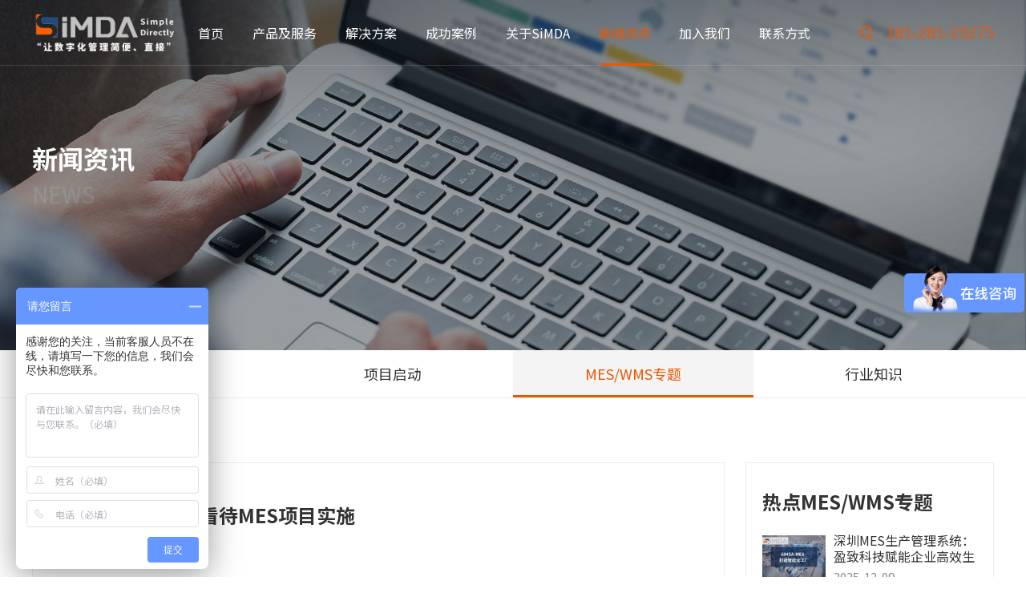

--- FILE ---
content_type: text/html; charset=utf-8
request_url: https://www.simda-mom.com/zhuanti/226.html
body_size: 8886
content:
<!DOCTYPE html>
<html lang="zh-CN">

<head>
    <title>从人员因素角度看待MES系统项目实施 广东珠海先达智控</title>
<meta charset="utf-8" />
<meta name="renderer" content="webkit|ie-comp|ie-stand" />
<meta http-equiv="X-UA-Compatible" content="IE=Edge,chrome=1" />
<meta name="keywords" content="MES系统,mes项目实施,广东mes,珠海MES,广东MES系统," />
<meta name="description" content="先达智控是MES系统项目实施商,聚焦3C电子行业,专业为工厂提供信息化升级改造产品和解决方案,顾问团队平均拥有25年以上的实践经验,充分利用生产数据挖掘工厂痛痒点及相应的解决方案." />
<meta name="viewport" content="initial-scale=1.0,width=device-width,height=device-height,minimum-scale=1.0,maximum-scale=1.0,user-scalable=no" />
<meta http-equiv="Cache-Control" content="no-transform" />
<meta http-equiv="Cache-Control" content="no-siteapp" />
<link rel="Shortcut Icon" href="/static/upload/other/20220321/1647852233595758.ico">

<link rel="stylesheet" type="text/css" href="https://fonts.googleapis.com/css?family=Noto+Sans+SC:100,300,400,500,700,900" />
<link rel="stylesheet" type="text/css" href="/template/default/css/reset.css?v=20220316104502" />
<link rel="stylesheet" type="text/css" href="/template/default/css/animate.css?v=20220223161626" />
<link rel="stylesheet" type="text/css" href="/template/default/css/common.css?v=20220323151056" />
<script src="/template/default/js/jquery.min.js?v=20220216105808"></script>
<script src="/template/default/js/wow.js?v=20220316104052"></script>
<script src="/template/default/js/common.js?v=20220323103358"></script>
<script src="/template/default/js/lazysizes.min.js?v=20240410182836" async></script>

<!--统计代码-->
<script>
var _hmt = _hmt || [];
(function() {
  var hm = document.createElement("script");
  hm.src = "https://hm.baidu.com/hm.js?da066058ef836cfd734733c27b71051e";
  var s = document.getElementsByTagName("script")[0]; 
  s.parentNode.insertBefore(hm, s);
})();
</script>

    <link rel="stylesheet" type="text/css" href="/template/default/swiper/swiper.min.css?v=20220216105808" />
    <link rel="stylesheet" type="text/css" href="/template/default/css/pages.css?v=20221116142246" />
 
</head>

<body>
    <!-- Header -->
     <div class="Header-wrapper">
        <div class="contain clearFix relative">
            <a href="/" class="Header-logo">
                <img src="/static/upload/image/20240315/1710491759682555.png" alt="MES生产管理系统" class="s">
                <img src="/static/upload/image/20240315/1710491716221815.png" alt="MES系统开发" class="h">
            </a>
            <div class="Header-navclick clearFix"><span></span></div>
            <div class="Header-phone">
                <a href="tel:181-281-23275">181-281-23275</a>
            </div>
            <div class="Header-search">
                <div class="Header-search-click"></div>
                <div class="Header-search-item">
                    <div class="contain">
                        <form action="/search.html" method="get">
                            <button type="submit" id="searchSubmit"></button>
                            <input type="text" name="keyword" id="searchText" placeholder="搜索..." autocomplete="off">
                        </form>
                    </div>
                </div>
            </div>
            <div class="Header-navbar clearFix">
                <ul class="navbarScroll">
                    <!-- 选中 li 添加class="active" -->
                    <li class=""><a href="/" class="Header-menu">首页</a></li>
                    
                    <li class="">
                        <a href="/products" class="Header-menu">产品及服务</a>
                        <i class="Header-arrow"></i>
                        <div class="Header-drop">
                            <div class="contain">
                                <div class="in">
                                    <div class="lft">
                                        
                                       <div class="cell active">
                                            <a href="/zhizaoguwen" class="pic"><img src="/static/upload/image/20220318/1647591710189813.jpg" alt="广东mes" class="img-wrap"></a>
                                            <div class="bott">
                                                <a href="/zhizaoguwen" class="tit">挖掘工厂痛痒点 推动实现敏捷制造</a>
                                                <a href="/zhizaoguwen" class="go">了解详情<i></i></a>
                                            </div>
                                       </div>
                                       
                                       <div class="cell ">
                                            <a href="/MOM" class="pic"><img src="/static/upload/image/20220321/1647861002377233.jpg" alt="广东mes系统" class="img-wrap"></a>
                                            <div class="bott">
                                                <a href="/MOM" class="tit">智能制造运营管理体系 全流程或模块化</a>
                                                <a href="/MOM" class="go">了解详情<i></i></a>
                                            </div>
                                       </div>
                                       
                                       <div class="cell ">
                                            <a href="/SCADA" class="pic"><img src="/static/upload/image/20220318/1647591787308838.jpg" alt="数据采集系统" class="img-wrap"></a>
                                            <div class="bott">
                                                <a href="/SCADA" class="tit">独特技巧解决大众数据采集难题</a>
                                                <a href="/SCADA" class="go">了解详情<i></i></a>
                                            </div>
                                       </div>
                                       
                                       <div class="cell ">
                                            <a href="/WMS" class="pic"><img src="/static/upload/image/20220318/1647591803533199.jpg" alt="智能仓储管理系统" class="img-wrap"></a>
                                            <div class="bott">
                                                <a href="/WMS" class="tit">智能仓储管理系统 仓储精益管理</a>
                                                <a href="/WMS" class="go">了解详情<i></i></a>
                                            </div>
                                       </div>
                                       
                                       <div class="cell ">
                                            <a href="/MES" class="pic"><img src="/static/upload/image/20220321/1647861147843370.jpg" alt="mes系统厂商" class="img-wrap"></a>
                                            <div class="bott">
                                                <a href="/MES" class="tit">制造执行系统 智造协同管理</a>
                                                <a href="/MES" class="go">了解详情<i></i></a>
                                            </div>
                                       </div>
                                       
                                       <div class="cell ">
                                            <a href="/MESbiaozhun" class="pic"><img src="/static/upload/image/20240318/1710727574604439.png" alt="mes系统标准化" class="img-wrap"></a>
                                            <div class="bott">
                                                <a href="/MESbiaozhun" class="tit">易上线 随需而变 可拓展定制</a>
                                                <a href="/MESbiaozhun" class="go">了解详情<i></i></a>
                                            </div>
                                       </div>
                                       
                                       <div class="cell ">
                                            <a href="/hungongdan" class="pic"><img src="/static/upload/image/20240313/1710317715310129.png" alt="柔性生产设备" class="img-wrap"></a>
                                            <div class="bott">
                                                <a href="/hungongdan" class="tit">柔性生产制造设备 平台式柔性工业生产</a>
                                                <a href="/hungongdan" class="go">了解详情<i></i></a>
                                            </div>
                                       </div>
                                       
                                    </div>
                                    <div class="rgt">
                                        <div class="item">
                                        
                                            <a href="/zhizaoguwen" class="HeaderProductMenu active">数字化转型辅导</a>
                                         
                                            <a href="/MOM" class="HeaderProductMenu ">SiMDA-MOM</a>
                                         
                                            <a href="/SCADA" class="HeaderProductMenu ">SiMDA-SCADA</a>
                                         
                                            <a href="/WMS" class="HeaderProductMenu ">SiMDA-WMS</a>
                                         
                                           
                                        </div>
                                         
                                        <div class="item">
                                          <a href="/MES" class="HeaderProductMenu2">SiMDA-MES</a>
                                            
                                            <a href="/shengchan">·PMS生产管理<i></i></a>
                                            
                                            <a href="/shebei">·EMS 设备管理<i></i></a>
                                            
                                            <a href="/wuliao">·MMS物料管理<i></i></a>
                                            
                                            <a href="/zhiliang">·QMS质量管理<i></i></a>
                                            
                                            <a href="/renyuan">·HRI人员管理<i></i></a>
                                            
                                        </div>
                                         
                                        <div class="item">
                                          <a href="/MESbiaozhun" class="HeaderProductMenu3">MES、WMS标准产品</a>
                                            
                                            <a href="/zhuisuzhushou">·SMT追溯助手<i></i></a>
                                            
                                            <a href="/xiaogongdan">·工单助手<i></i></a>
                                            
                                        </div>
                                         
                                        <div class="item">
                                          <a href="/hungongdan" class="HeaderProductMenu4">柔性智能线</a>
                                            
                                        </div>
                                         
                                        <!--<div class="item">
                                             <a href="/MESbiaozhun" class="HeaderProductMenu3">MES、WMS标准产品</a>
                                            
                                        </div>-->
                                    </div>
                                </div>
                            </div>
                        </div>
                    </li>
                    
                    
                    <li class="other ">
                        <a href="/solutions" class="Header-menu">解决方案</a>
                       
                        <i class="Header-arrow"></i>
                        <div class="Header-drop">
                            <div class="Header-drop-other">
                                
                                <a href="/trade#32">行业解决方案</a>
                                
                                <a href="/technology#33">工艺解决方案</a>
                                
                            </div>
                        </div>
                       
                    </li>
                    
                    
                    <li class="other ">
                        <a href="/cases" class="Header-menu">成功案例</a>
                        
                        <i class="Header-arrow"></i>
                        <div class="Header-drop">
                            <div class="Header-drop-other">
                                
                                <a href="/dianzizhuangpei">电子行业</a>
                                
                                <a href="/jiadian">家电行业</a>
                                
                                <a href="/dayinhaocai">打印耗材</a>
                                
                                <a href="/jijiagong">机加工行业</a>
                                
                                <a href="/yiliaohaocai">医疗器械</a>
                                
                                <a href="https://www.simda-mom.com/xiangmuqidong">更多案例</a>
                                
                                <a href="/kehushuo">客户说</a>
                                
                            </div>
                        </div>
                        
                    </li>
                    
                    <li class="other ">
                        <a href="/about" class="Header-menu">关于SiMDA</a>
                        
                        <i class="Header-arrow"></i>
                        <div class="Header-drop">
                            <div class="Header-drop-other">
                                
                                <a href="/about#jianjie">公司简介</a>
                                
                                <a href="/about#licheng">发展历程</a>
                                
                                <a href="/about#wenhua">企业文化</a>
                                
                                <a href="/about#zizhi">荣誉资质</a>
                                
                                <a href="/partners">合作伙伴</a>
                                
                            </div>
                        </div>
                        
                    </li>
                    
                    <li class="other active">
                        <a href="/news" class="Header-menu">新闻资讯</a>
                        
                        <i class="Header-arrow"></i>
                        <div class="Header-drop">
                            <div class="Header-drop-other">
                                
                                <a href="/gongsixinwen">公司新闻</a>
                                
                                <a href="/xiangmuqidong">项目启动</a>
                                
                                <a href="/zhuanti">MES/WMS专题</a>
                                
                                <a href="/hangyezhishi">行业知识</a>
                                
                            </div>
                        </div>
                        
                    </li>
                    
                    <li class="other ">
                        <a href="/join" class="Header-menu">加入我们</a>
                        
                        <i class="Header-arrow"></i>
                        <div class="Header-drop">
                            <div class="Header-drop-other">
                                
                                <a href="/join#linian">人才理念</a>
                                
                                <a href="/join#jiazhiguan">人才价值观</a>
                                
                                <a href="/join#fengcai">员工风采</a>
                                
                                <a href="/join2#fuli">福利待遇</a>
                                
                                <a href="/join2#xiaozhao">校园招聘</a>
                                
                                <a href="/join2#shezhao">社招职位</a>
                                
                            </div>
                        </div>
                        
                    </li>
                    
                    <li class="other ">
                        <a href="/contact" class="Header-menu">联系方式</a>
                        
                    </li>
                    
                    
                </ul>
            </div>
        </div>
    </div>
    <!-- Container -->
    <div class="Container-wrapper">
        
<div class="com-banner">
    <img src="/static/upload/image/20220321/1647847566305348.jpg" class="bg full-width" alt="广东mes系统,电子mes系统,banner">
    <div class="txt">
        <div class="contain">
            <div class="title text-white fs40">
	新闻资讯
</div>
<div class="title-en fs30">
	NEWS
</div>
        </div>
    </div>
</div>


        <div class="com-navigation">
            <div class="in height100">
                <div class="contain height100 swiper-container swiper-no-swiping">
                    <ul class="swiper-wrapper">
                    
                        <li class="swiper-slide "><a href="/gongsixinwen">公司新闻</a></li>
                    
                        <li class="swiper-slide "><a href="/xiangmuqidong">项目启动</a></li>
                    
                        <li class="swiper-slide active"><a href="/zhuanti">MES/WMS专题</a></li>
                    
                        <li class="swiper-slide "><a href="/hangyezhishi">行业知识</a></li>
                    
                        
                    </ul>
                </div>
            </div>
        </div>
        <div class="article pt90 pb100">
            <div class="contain flex flex-justify-between">
                <div class="content">
                    <h1 class="fs28">从人员因素角度看待MES项目实施</h1>
                    <div class="time flex flex-align-center"><svg viewBox="0 0 1024 1024" width="16" height="16" fill="currentcolor"><path d="M512 74.667C270.933 74.667 74.667 270.933 74.667 512S270.933 949.333 512 949.333 949.333 753.067 949.333 512 753.067 74.667 512 74.667zm0 810.666C307.2 885.333 138.667 716.8 138.667 512S307.2 138.667 512 138.667 885.333 307.2 885.333 512 716.8 885.333 512 885.333z"/><path d="M695.467 567.467 544 497.067V277.333c0-17.066-14.933-32-32-32s-32 14.934-32 32v238.934c0 12.8 6.4 23.466 19.2 29.866L669.867 627.2c4.266 2.133 8.533 2.133 12.8 2.133 12.8 0 23.466-6.4 29.866-19.2 6.4-14.933 0-34.133-17.066-42.666z"/></svg>2020-12-12</div>
                    <div class="text mt40">
                        <div style="margin:0px;padding:0px;font-family:微软雅黑;font-size:14px;white-space:normal;background-color:#FFFFFF;">
	<span style="margin:0px;padding:0px;font-family:Arial;color:#191919;font-size:16px;">MES项目是一个管理系统，实施效果参差不齐，但是MES项目最终以成功上线的项目寥寥无几，主要因为MES是管理系统，主要面向管理人员，管理人员希望打开黑盒工厂，但是工厂的数据来源基本都是由执行层产生。</span> 
</div>
<div style="margin:0px;padding:0px;font-family:微软雅黑;font-size:14px;white-space:normal;background-color:#FFFFFF;">
	<span style="margin:0px;padding:0px;font-family:Arial;color:#191919;font-size:16px;">上线MES的诉求与国家统计局需求是一样的，所谓“治大国如烹小鲜“，具体加盐还是加醋，取决于国家给出的详细数据，这个数据之前全部由统计局提供，现在由统计局+支付宝+微信+12306+银行等各个生活相关的软件提供。</span> 
</div>
<div style="margin:0px;padding:0px;font-family:微软雅黑;font-size:14px;white-space:normal;background-color:#FFFFFF;">
	<span style="margin:0px;padding:0px;font-family:Arial;color:#191919;font-size:16px;">但是两者又有不同的地方，那就是统计局的职责是维护数据、统计数据。但是车间执行层的职责在于生产产品，维护数据是未脱产的行为，维护的数据越多只会增加更多的负担。所以工厂布局MES系统本身就具有一定的矛盾性：管理层渴望看到更多数据，与执行层渴望不要维护数据之间的矛盾。这就决定了<a href="https://www.simda-mom.com" target="_blank" style="margin:0px;padding:0px;text-decoration-line:none;"><strong style="margin:0px;padding:0px;">MES系统</strong></a>不会是一个所有人都满意的信息化系统。</span> 
</div>
<div style="margin:0px;padding:0px;font-family:微软雅黑;font-size:14px;white-space:normal;background-color:#FFFFFF;">
	<br style="margin:0px;padding:0px;" />
</div>
<div style="margin:0px;padding:0px;font-family:微软雅黑;font-size:14px;white-space:normal;background-color:#FFFFFF;">
	<span style="margin:0px;padding:0px;font-family:Arial;color:#191919;font-weight:bold;font-size:16px;"><a href="https://www.simda-mom.com" target="_blank">MES项目</a>不能承受之重</span> 
</div>
<div style="margin:0px;padding:0px;font-family:微软雅黑;font-size:14px;white-space:normal;background-color:#FFFFFF;">
	<span style="margin:0px;padding:0px;font-family:Arial;color:#191919;font-size:16px;">MES的概念已经逐渐深入人心，而且的确在部分上层工厂管理中取得一定的成果。对于信息化部门普及性的培训市场上已经漫天盖地，工厂IT人员对于MES项目有了比较清楚的认识。但是部分车间部分人员对MES寄予渴望太多，以及诸多媒体无脑吹嘘夸大智能制造与MES的关系，使得车间管理人员恨不得一个MES项目就能实现智能制造，从此工人WiFi+西瓜躺着拿工资了。</span> 
</div>
<div style="margin:0px;padding:0px;font-family:微软雅黑;font-size:14px;white-space:normal;background-color:#FFFFFF;">
	<span style="margin:0px;padding:0px;font-family:Arial;color:#191919;font-size:16px;">除了对于MES项目寄予希望过高之外，现在的MES项目大部分都是由几家一起跟进的，每一家都将自己的优势写进MES招标要求当中，最后由甲方杂糅在一起形成一个畸形的招标要求，涵盖大量内容，但是项目资金却很有限，最后造成MES建设内容巨多而无法验收的比比皆是。</span> 
</div>
<div style="margin:0px;padding:0px;font-family:微软雅黑;font-size:14px;white-space:normal;background-color:#FFFFFF;">
	<br style="margin:0px;padding:0px;" />
</div>
<div style="margin:0px;padding:0px;font-family:微软雅黑;font-size:14px;white-space:normal;background-color:#FFFFFF;">
	<span style="margin:0px;padding:0px;font-family:Arial;color:#191919;font-weight:bold;font-size:16px;">MES项目正确的打开方式</span> 
</div>
<div style="margin:0px;padding:0px;font-family:微软雅黑;font-size:14px;white-space:normal;background-color:#FFFFFF;">
	<span style="margin:0px;padding:0px;font-family:Arial;color:#191919;font-size:16px;">本身MES项目是为制造过程打基础的项目，涉及到的人员比较多（计划、设计、质量、工人、班组长等），涉及的业务涵盖较广（生产工艺、生产计划、生产调度、生产执行、生产质量等）。MES一次性建设内容太广，所以<a href="https://www.simda-mom.com" target="_blank">MES</a>一期项目仅仅是给企业上了一个普及课，并同时搭建一个让业务数据可以贯通的平台。举个例子就是建个高速公路，先使路走通，不需要在人工反复维护数据，但具体是自行车还是跑车，走的有多快，有多顺畅需要“后MES时代”来回答。</span> 
</div>
<div style="margin:0px;padding:0px;font-family:微软雅黑;font-size:14px;white-space:normal;background-color:#FFFFFF;">
	<br style="margin:0px;padding:0px;" />
</div>
<div style="margin:0px;padding:0px;font-family:微软雅黑;font-size:14px;white-space:normal;background-color:#FFFFFF;">
	<span style="margin:0px;padding:0px;font-family:Arial;color:#191919;font-weight:bold;font-size:16px;">MES项目之逆转当前</span> 
</div>
<div style="margin:0px;padding:0px;font-family:微软雅黑;font-size:14px;white-space:normal;background-color:#FFFFFF;">
	<span style="margin:0px;padding:0px;font-family:Arial;color:#191919;font-size:16px;">MES项目由于牵涉部门、人员较多，需求过多、开发周期冗长，造成MES项目后期乏力，许多单点比较深入的需求已经没有精力去实现，最好的方式就是需求切割，最大限度的实现MES业务贯通、通畅，至于单点业务是否精细化无需太过于深入，否则只会造成项目延期甚至暂停，MES项目从来最核心的都不是技术实现，而是项目管理（尤其是甲方项目经理对于需求掌控能力，需求平衡至关重要）。</span> 
</div>
<div style="margin:0px;padding:0px;font-family:微软雅黑;font-size:14px;white-space:normal;background-color:#FFFFFF;">
	<br style="margin:0px;padding:0px;" />
</div>
<div style="margin:0px;padding:0px;font-family:微软雅黑;font-size:14px;white-space:normal;background-color:#FFFFFF;">
	<span style="margin:0px;padding:0px;font-family:Arial;color:#191919;font-size:16px;">如果说MES项目一期重点在于打通制造相关业务流的话，那么为了实现车间智能化管控，后MES时代将迎来生机：</span> 
</div>
<div style="margin:0px;padding:0px;font-family:微软雅黑;font-size:14px;white-space:normal;background-color:#FFFFFF;">
	<span style="margin:0px;padding:0px;font-family:Arial;color:#191919;font-size:16px;">1.以管理维度视角倒逼MES单点需求深化；</span> 
</div>
<div style="margin:0px;padding:0px;font-family:微软雅黑;font-size:14px;white-space:normal;background-color:#FFFFFF;">
	<span style="margin:0px;padding:0px;font-family:Arial;color:#191919;font-size:16px;">2.极大限度释放工人手工录入数据强度；</span> 
</div>
<p style="margin-top:0px;margin-bottom:15px;padding:0px;font-family:微软雅黑;font-size:14px;white-space:normal;background-color:#FFFFFF;">
	<span style="margin:0px;padding:0px;font-family:Arial;color:#191919;font-size:16px;">3.管理层加入业务操作功能。</span> 
</p>
<div>
	<br />
</div>
                    </div>
                    <div class="nav mt70">
                        <a href="/zhuanti/227.html">上一篇</a>
                        <a href="/zhuanti">返回列表</a>
                        <a href="/zhuanti/234.html">下一篇</a>
                    </div>
                </div>
                <div class="side">
                    <div class="heading fs24">热点MES/WMS专题</div>
                    <ul class="list">
                    
                        <li>
                            <a href="/zhuanti/625.html">
                                <div class="pic relative"><img src="/static/upload/image/20251209/1765267825430894.jpg" class="img-wrap" alt=""></div>
                                <div class="info">
                                    <h2 class="tit lm lm2">深圳MES生产管理系统：盈致科技赋能企业高效生</h2>
                                    <div class="time">2025-12-09</div>
                                </div>
                            </a>
                        </li>
                    
                        <li>
                            <a href="/zhuanti/622.html">
                                <div class="pic relative"><img src="/static/upload/image/20251203/1764744949608374.jpg" class="img-wrap" alt="广东mes系统服务商"></div>
                                <div class="info">
                                    <h2 class="tit lm lm2">珠海盈致科技：打造透明化智能工厂，让制造管理更简单高效</h2>
                                    <div class="time">2025-12-03</div>
                                </div>
                            </a>
                        </li>
                    
                        <li>
                            <a href="/zhuanti/616.html">
                                <div class="pic relative"><img src="/static/upload/image/20251124/1763968063736580.jpg" class="img-wrap" alt="mes系统"></div>
                                <div class="info">
                                    <h2 class="tit lm lm2">盈致科技MES系统以数据驱动深圳电子行业高效生产</h2>
                                    <div class="time">2025-11-24</div>
                                </div>
                            </a>
                        </li>
                    
                        <li>
                            <a href="/zhuanti/615.html">
                                <div class="pic relative"><img src="/core/extend/kindeditor/attached/image/20251117/20251117151614_42604.png" class="img-wrap" alt=""></div>
                                <div class="info">
                                    <h2 class="tit lm lm2">珠海盈致MES生产管理系统核心功能</h2>
                                    <div class="time">2025-11-17</div>
                                </div>
                            </a>
                        </li>
                    
                        
                    </ul>
                </div>
            </div>
        </div>
    </div>
    <!-- 置顶 -->
    <div class="backTop"></div>
    <!-- Footer -->
    <div class="Footer-wrapper">
        <div class="Footer-items">
            <div class="contain flex">
                <div class="Footer-navbar">
                    <ul class="flex">
                    
                        <li>
                            <a href="/products" class="Footer-menu">产品及服务<i></i></a>
                            <div class="Footer-drop">
                            
                            
                                <a href="/zhizaoguwen">数字化转型辅导</a>
                            
                            
                            
                                <a href="/MOM">SiMDA-MOM</a>
                            
                            
                            
                                <a href="/SCADA">SiMDA-SCADA</a>
                            
                            
                            
                                <a href="/WMS">SiMDA-WMS</a>
                            
                            
                            
                                <a href="/MES">SiMDA-MES</a>
                            
                            
                            
                                <a href="/MESbiaozhun">MES、WMS标准产品</a>
                            
                            
                            
                                <a href="/hungongdan">柔性智能线</a>
                            
                            
                               
                            </div>
                        </li>
                    
                        <li>
                            <a href="/solutions" class="Footer-menu">解决方案<i></i></a>
                            <div class="Footer-drop">
                            
                            
                            <a href="/trade#32">行业解决方案</a>
                            
                            
                            
                            <a href="/technology#33">工艺解决方案</a>
                            
                            
                               
                            </div>
                        </li>
                    
                        <li>
                            <a href="/cases" class="Footer-menu">成功案例<i></i></a>
                            <div class="Footer-drop">
                            
                            
                                <a href="/dianzizhuangpei">电子行业</a>
                            
                            
                            
                                <a href="/jiadian">家电行业</a>
                            
                            
                            
                                <a href="/dayinhaocai">打印耗材</a>
                            
                            
                            
                                <a href="/jijiagong">机加工行业</a>
                            
                            
                            
                                <a href="/yiliaohaocai">医疗器械</a>
                            
                            
                            
                                <a href="https://www.simda-mom.com/xiangmuqidong">更多案例</a>
                            
                            
                            
                                <a href="/kehushuo">客户说</a>
                            
                            
                               
                            </div>
                        </li>
                    
                        <li>
                            <a href="/about" class="Footer-menu">关于SiMDA<i></i></a>
                            <div class="Footer-drop">
                            
                            
                                <a href="/about#jianjie">公司简介</a>
                            
                            
                            
                                <a href="/about#licheng">发展历程</a>
                            
                            
                            
                                <a href="/about#wenhua">企业文化</a>
                            
                            
                            
                                <a href="/about#zizhi">荣誉资质</a>
                            
                            
                            
                                <a href="/partners">合作伙伴</a>
                            
                            
                               
                            </div>
                        </li>
                    
                        <li>
                            <a href="/news" class="Footer-menu">新闻资讯<i></i></a>
                            <div class="Footer-drop">
                            
                            
                                <a href="/gongsixinwen">公司新闻</a>
                            
                            
                            
                                <a href="/xiangmuqidong">项目启动</a>
                            
                            
                            
                                <a href="/zhuanti">MES/WMS专题</a>
                            
                            
                            
                                <a href="/hangyezhishi">行业知识</a>
                            
                            
                               
                            </div>
                        </li>
                    
                        <li>
                            <a href="/join" class="Footer-menu">加入我们<i></i></a>
                            <div class="Footer-drop">
                            
                            
                                <a href="/join#linian">人才理念</a>
                            
                            
                            
                                <a href="/join#jiazhiguan">人才价值观</a>
                            
                            
                            
                                <a href="/join#fengcai">员工风采</a>
                            
                            
                            
                                <a href="/join2#fuli">福利待遇</a>
                            
                            
                            
                                <a href="/join2#xiaozhao">校园招聘</a>
                            
                            
                            
                                <a href="/join2#shezhao">社招职位</a>
                            
                            
                               
                            </div>
                        </li>
                    
                        <li>
                            <a href="/contact" class="Footer-menu">联系方式<i></i></a>
                            <div class="Footer-drop">
                            
                               
                            </div>
                        </li>
                    
                        
                    </ul>
                </div>
                <div class="Footer-info">
                    <div class="Footer-info-phone">
                        <div class="title">咨询热线</div>
                        <div class="text flex">
                            <p></p>
                            <p>181-281-23275</p>
                        </div>
                    </div>
                    <div class="Footer-info-address">
	<div class="title">
		珠海研发中心&amp;办事处
	</div>
	<div class="text">
		珠海市香洲区福田路10号1栋3楼
	</div>
</div>
<div class="Footer-info-address">
	<div class="title">
		深圳办事处
	</div>
	<div class="text">
		深圳市南山区高新北六道清华信息港科研楼601
	</div>
</div>
<div class="Footer-info-address">
	<div class="title">
		香港办事处
	</div>
	<div class="text">
		香港北角炮台山英皇道89号桂洪集团中心25楼2501
	</div>
</div>
<div class="Footer-info-address">
	<div class="title">
		中山办事处
	</div>
	<div class="text">
		中山市火炬开发区步云路一号
	</div>
</div>

                    <div class="Footer-info-code flex">
                        <div class="lis"><img src="/static/upload/image/20220322/1647916260233447.jpg" alt="广东mes系统"><p>客服微信</p></div>
                        <div class="lis"><img src="/static/upload/image/20240603/1717381880143558.jpg" alt="广东mes系统"><p>公众号二维码</p></div>
                    </div>
                </div>
            </div>
        </div>
        <div class="Footer-other">
            <div class="contain flex">
                
                <div class="FooterCode flex">
                    <a href="javascript:void(0);"> <img src="/template/default/images/common/Ficon5.svg" alt="广东mes" /> 
<div class="FooterCode-img">
	<img src="/static/upload/image/20220322/1647916260233447.jpg" alt="mes管理系统" width="430" height="430" title="" align="" /> 
</div>
</a> <a href="javascript:void(0);"><img src="/template/default/images/common/Ficon6.svg" alt="mes系统厂商" /> 
<div class="FooterCode-img">
	<img src="/static/upload/image/20220322/1647916260233447.jpg" alt="广东mes系统" width="430" height="430" title="" align="" /> 
</div>
</a> <a href="javascript:void(0);"><img src="/template/default/images/common/Ficon11.svg" alt="广东mes系统" /> 
<div class="FooterCode-img">
	<img src="/static/upload/image/20220322/1647916260233447.jpg" alt="珠海mes系统" width="430" height="430" title="" align="" /> 
</div>
</a> <a href="javascript:void(0);"><img src="/template/default/images/common/Ficon8.svg" alt="mes管理系统" /> 
<div class="FooterCode-img">
	<img src="/static/upload/image/20220322/1647916260233447.jpg" alt="广东mes厂商" width="430" height="430" title="" align="" /> 
</div>
</a>
                </div>
            </div>
        </div>
        <div class="Footer-copyright">
            <div class="contain flex">
                <div class="info flex"><p>Copyright © 2015-2025 珠海盈致科技有限公司 版权所有</p><p><a href="https://beian.miit.gov.cn/" target="_blank">粤ICP备19069392号</a></p></div>
                <div class="link">
                    <a href="/privacy">隐私条款</a>
                    <a href="/law.html">法律声明</a>
                    <a href="/sitemap.txt" target="_blank">网站地图</a>
                    <a href="https://www.szmynet.com/" target="_blank">技术支持</a>
                </div>
            </div>
        </div>
    </div>
  
<!--百度商桥-->    
<script>
var _hmt = _hmt || [];
(function() {
  var hm = document.createElement("script");
  hm.src = "https://hm.baidu.com/hm.js?cf17c554b78013f62be6434ce63a07ae";
  var s = document.getElementsByTagName("script")[0]; 
  s.parentNode.insertBefore(hm, s);
})();
</script>


    <script src="/template/default/swiper/swiper.min.js?v=20220216105808"></script>
    <script type="text/javascript">
        $(function () {
            //二级导航
            navigation();
        });
        wow = new WOW({boxClass: 'wow',animateClass: 'animated',offset: 0,mobile: false,live: true});
        wow.init();
    </script>
</body>

</html>


--- FILE ---
content_type: text/css
request_url: https://www.simda-mom.com/template/default/css/reset.css?v=20220316104502
body_size: 9673
content:
@charset "utf-8";
*{box-sizing:border-box;}
*::before, *::after{box-sizing:border-box;}
*:focus{outline:none;}
body, h1, h2, h3, h4, h5, h6, hr, p, blockquote, dl, dt, dd, ul, ol, li, pre, form, fieldset, legend, button, input, textarea, th, td{margin: 0;padding: 0;}
body {background:#fff;-webkit-text-size-adjust:100%;color: #666;overflow-x: hidden;}
h1, h2, h3, h4, h5, h6{font-size: 100%;font-weight: normal;overflow: visible;line-height: 1.4;}
address, cite, dfn, var{font-style: normal;}
code, kbd, pre, samp{font-family: courier new, courier, monospace; }
small{font-size: 12px;}
ul, ol{list-style-type: none;margin: 0;padding: 0;}
ul, ol, li{list-style: none;}
a{color: inherit;text-decoration: none;cursor: pointer;border: 0;user-select: none;}
sup, sub{font-size: inherit;display: inline-block;line-height: 1;transform: scale(0.8);}
sup{vertical-align: text-top;margin: -4px 0 0 2px;}
sub{vertical-align: text-bottom;margin: 0 0 0 2px;}
span{line-height: inherit;}
legend{color: #000;}
fieldset, img{border: 0;}
button, input, select, textarea{font-size: 100%;border-radius: 0;}
button{border:0;background-color:none;outline:none;-webkit-appearance: none;}
select{border: none;appearance:none;-moz-appearance:none;-webkit-appearance:none;background: url('../images/common/select.svg') no-repeat right 10px center/14px auto;}
textarea{resize:none;}
select, button, input, img{vertical-align: middle;}
table{border-collapse: collapse; border-spacing: 0; }
article, aside, details, figcaption, figure, footer, header, hgroup, menu, nav, section, summary, time, mark, audio, video{display: block;margin: 0;padding: 0;}
mark{background: #ff0;}
input{border: none;appearance:none;-moz-appearance:none;outline:none;-webkit-appearance: none;}
input:focus{outline:none;}
/* IE提示 */
.popIE{display: none;position: fixed;z-index: 999999999;width: 100%;height: 100%;top: 0;left: 0;background: rgba(0, 0, 0, 0.5);}
.popIE-contain{position: absolute;background: #fff;width: 440px;left: 50%;top: 100px;margin-left: -220px;padding: 40px 20px;text-align: center;border-radius: 6px;box-shadow: 0 4px 16px 2px rgba(255, 255, 255, 0.2);}
.popIE-hint{font-size: 16px;color: #ff0000;}
.popIE-link{width: 100%;margin-top: 16px;font-size: 0;}
.popIE-link span, .popIE-link a{display: inline-block;vertical-align: middle;font-size: 14px;line-height: 1.2;color: #666;}
.popIE-link a{margin-right: 12px;text-decoration: underline;transition: all .4s ease;}
.popIE-link a:last-child{margin-right: 0;}
.popIE-link a:hover{color: #0014ff;}
.popIE-close{position: absolute;width: 36px;height: 36px;right: 0;top: 0;background: url('../images/common/popIE.svg') no-repeat center/16px auto;cursor: pointer;}
/* 清除浮动 */
.clearFix {*zoom:1}
.clearFix:before, .clearFix:after {display:table;content:""}
.clearFix:after {clear:both}

/* =======================================================自定义========================================================= */

/* placeholder样式 */
input::-webkit-input-placeholder{color: #999;font-size: 16px;}
input:-moz-placeholder{color: #999;font-size: 16px;}
input::-moz-placeholder{color: #999;font-size: 16px;}
input:-ms-input-placeholder{color: #999;font-size: 16px;}
textarea::-webkit-input-placeholder{color: #999;font-size: 16px;}
textarea:-moz-placeholder{color: #999;font-size: 16px;}
textarea::-moz-placeholder{color: #999;font-size: 16px;}
textarea:-ms-input-placeholder{color: #999;font-size: 16px;}
/* HTML滚动条样式 */
html::-webkit-scrollbar {width: 6px;}
html::-webkit-scrollbar-thumb {background: #ea5703;}
html::-webkit-scrollbar-track {background: #f1f1f1;}
html{scrollbar-color:#ea5703 #f1f1f1;scrollbar-width:thin;}
html{scrollbar-face-color: #ea5703;scrollbar-shadow-color: #ea5703;scrollbar-arrow-color: #000;scrollbar-track-color: #f1f1f1;}
/* 基本设置 */
.toPlace{position: relative;top: -82px;display: block;height: 0;overflow: hidden;}
p br{content: "";display: block;height: 20px;}
@media all and (max-width:1599px) {p br{height: 16px;}}
@media all and (max-width:640px) {p br{height: 10px;}.toPlace{top: -60px;}}
/* 引入字体 */
@font-face{font-family:'Swis721';src: url('../fonts/Swis721.ttf');}
@font-face{font-family:'MyriadPro-Regular';src: url('../fonts/MyriadPro-Regular.otf');}
/* 行间距 */
h1, h2, h3, h4, h5, h6, p{line-height: 1.28;}
/* 
    设置默认字体
    "宋体", "SimSun", "\5B8B\4F53"
    "黑体", "SimHei", "\9ED1\4F53"
    "楷体", "KaiTi", "\6977\4F53"
    "微软雅黑", "Microsoft Yahei", "\5FAE\8F6F\96C5\9ED1"
    "微软正黑体", "Microsoft JhengHei", "\5FAE\x8F6F\6B63\9ED1\4F53"
    "思源黑体 CN", "Source Han Sans CN", "noto sans"
    "思源宋体", "Source Han Serif SC"
*/
body,button, input, select, textarea{font: 14px/1.5 "思源黑体 CN", "Source Han Sans CN", "noto sans", "Noto Sans SC", "Microsoft Yahei", "\5FAE\8F6F\96C5\9ED1", Arial, tahoma, Helvetica, sans-serif;}

/* font-weight对应：Light=300, Regular=400, Medium=500, Bold=700 */

/* =======================================================end========================================================= */
/* 文字竖排 */
.verticalWords{writing-mode: vertical-lr;writing-mode: tb-lr;white-space: nowrap;}
/* 文字限制一行 */
.lineLimit{overflow:hidden;white-space:nowrap;text-overflow:ellipsis;}
/* 文字限制多行 修改行数-webkit-line-clamp: 2;【兼容必须限高】 */
.lineLimits{overflow: hidden;-webkit-line-clamp: 2;display: -webkit-box;text-overflow: ellipsis;-webkit-box-orient: vertical;}
/* 快速设置模板 */
img,video,canvas{max-width: 100%;object-fit: cover;}
.none-pc{display: none;}.none-pc-pad{display: none;}.none-pc-mb{display: none;}.none-pad{display: block;}.none-pad-mb{display: block;}.none-mb{display: block;}
.bgImage{background-repeat: no-repeat;background-size: cover;background-position: center;}
.cont p, .hint p, .text p, .title p, .list p, .items p, .name p, .desc p{line-height: inherit;}
.flex{display: flex;flex-wrap: wrap;}
@media all and (max-width:1000px) {.none-pc{display: block;}.none-pc-mb{display: block;}.none-pad{display: none;}.none-pad-mb{display: none;}}
@media all and (max-width:640px) {.none-pc{display: block;}.none-pc-pad{display: block;}.none-pad{display: block;}.none-pad-mb{display: none;}.none-mb{display: none;}}
/* 样式模板 */
.pt10{padding-top: 10px;}.pt20{padding-top: 20px;}.pt30{padding-top: 30px;}.pt40{padding-top: 40px;}.pt50{padding-top: 50px;}.pt60{padding-top: 60px;}.pt70{padding-top: 70px;}.pt80{padding-top: 80px;}.pt90{padding-top: 90px;}.pt100{padding-top: 100px;}.pt110{padding-top: 110px;}.pt120{padding-top: 120px;}.pt130{padding-top: 130px;}.pt140{padding-top: 140px;}.pt150{padding-top: 150px;}.pt160{padding-top: 160px;}.pt170{padding-top: 170px;}.pt180{padding-top: 180px;}.pt190{padding-top: 190px;}.pt200{padding-top: 200px;}
.pb10{padding-bottom: 10px;}.pb20{padding-bottom: 20px;}.pb30{padding-bottom: 30px;}.pb40{padding-bottom: 40px;}.pb50{padding-bottom: 50px;}.pb60{padding-bottom: 60px;}.pb70{padding-bottom: 70px;}.pb80{padding-bottom: 80px;}.pb90{padding-bottom: 90px;}.pb100{padding-bottom: 100px;}.pb110{padding-bottom: 110px;}.pb120{padding-bottom: 120px;}.pb130{padding-bottom: 130px;}.pb140{padding-bottom: 140px;}.pb150{padding-bottom: 150px;}.pb160{padding-bottom: 160px;}.pb170{padding-bottom: 170px;}.pb180{padding-bottom: 180px;}.pb190{padding-bottom: 190px;}.pb200{padding-bottom: 200px;}
.mt2{margin-top: 2px;}.mt4{margin-top: 4px;}.mt6{margin-top: 6px;}.mt8{margin-top: 8px;}.mt10{margin-top: 10px;}.mt12{margin-top: 12px;}.mt14{margin-top: 14px;}.mt16{margin-top: 16px;}.mt18{margin-top: 18px;}.mt20{margin-top: 20px;}.mt22{margin-top: 22px;}.mt24{margin-top: 24px;}.mt26{margin-top: 26px;}.mt28{margin-top: 28px;}.mt30{margin-top: 30px;}.mt32{margin-top: 32px;}.mt34{margin-top: 34px;}.mt36{margin-top: 36px;}.mt38{margin-top: 38px;}.mt40{margin-top: 40px;}.mt42{margin-top: 42px;}.mt44{margin-top: 44px;}.mt46{margin-top: 46px;}.mt48{margin-top: 48px;}.mt50{margin-top: 50px;}.mt52{margin-top: 52px;}.mt54{margin-top: 54px;}.mt56{margin-top: 56px;}.mt58{margin-top: 58px;}.mt60{margin-top: 60px;}.mt62{margin-top: 62px;}.mt64{margin-top: 64px;}.mt66{margin-top: 66px;}.mt68{margin-top: 68px;}.mt70{margin-top: 70px;}.mt72{margin-top: 72px;}.mt74{margin-top: 74px;}.mt76{margin-top: 76px;}.mt78{margin-top: 78px;}.mt80{margin-top: 80px;}.mt82{margin-top: 82px;}.mt84{margin-top: 84px;}.mt86{margin-top: 86px;}.mt88{margin-top: 88px;}.mt90{margin-top: 90px;}.mt92{margin-top: 92px;}.mt94{margin-top: 94px;}.mt96{margin-top: 96px;}.mt98{margin-top: 98px;}.mt100{margin-top: 100px;}
.fs12{font-size: 12px;}.fs13{font-size: 13px;}.fs14{font-size: 14px;}.fs15{font-size: 15px;}.fs16{font-size: 16px;}.fs17{font-size: 17px;}.fs18{font-size: 18px;}.fs19{font-size: 19px;}.fs20{font-size: 20px;}.fs21{font-size: 21px;}.fs22{font-size: 22px;}.fs23{font-size: 23px;}.fs24{font-size: 24px;}.fs25{font-size: 25px;}.fs26{font-size: 26px;}.fs27{font-size: 27px;}.fs28{font-size: 28px;}.fs29{font-size: 29px;}.fs30{font-size: 30px;}.fs31{font-size: 31px;}.fs32{font-size: 32px;}.fs33{font-size: 33px;}.fs34{font-size: 34px;}.fs35{font-size: 35px;}.fs36{font-size: 36px;}.fs37{font-size: 37px;}.fs38{font-size: 38px;}.fs39{font-size: 39px;}.fs40{font-size: 40px;}.fs41{font-size: 41px;}.fs42{font-size: 42px;}.fs43{font-size: 43px;}.fs44{font-size: 44px;}.fs45{font-size: 45px;}.fs46{font-size: 46px;}.fs47{font-size: 47px;}.fs48{font-size: 48px;}.fs49{font-size: 49px;}.fs50{font-size: 50px;}.fs51{font-size: 51px;}.fs52{font-size: 52px;}.fs53{font-size: 53px;}.fs54{font-size: 54px;}.fs55{font-size: 55px;}.fs56{font-size: 56px;}.fs57{font-size: 57px;}.fs58{font-size: 58px;}.fs59{font-size: 59px;}.fs60{font-size: 60px;}.fs61{font-size: 61px;}.fs62{font-size: 62px;}.fs63{font-size: 63px;}.fs64{font-size: 64px;}.fs65{font-size: 65px;}.fs66{font-size: 66px;}.fs67{font-size: 67px;}.fs68{font-size: 68px;}.fs69{font-size: 69px;}.fs70{font-size: 70px;}.fs71{font-size: 71px;}.fs72{font-size: 72px;}.fs73{font-size: 73px;}.fs74{font-size: 74px;}.fs75{font-size: 75px;}.fs76{font-size: 76px;}.fs77{font-size: 77px;}.fs78{font-size: 78px;}.fs79{font-size: 79px;}.fs80{font-size: 80px;}.fs81{font-size: 81px;}.fs82{font-size: 82px;}.fs83{font-size: 83px;}.fs84{font-size: 84px;}.fs85{font-size: 85px;}.fs86{font-size: 86px;}.fs87{font-size: 87px;}.fs88{font-size: 88px;}.fs89{font-size: 89px;}.fs90{font-size: 90px;}.fs91{font-size: 91px;}.fs92{font-size: 92px;}.fs93{font-size: 93px;}.fs94{font-size: 94px;}.fs95{font-size: 95px;}.fs96{font-size: 96px;}.fs97{font-size: 97px;}.fs98{font-size: 98px;}.fs99{font-size: 99px;}.fs100{font-size: 100px;}
.lh15{line-height: 15px;}.lh16{line-height: 16px;}.lh17{line-height: 17px;}.lh18{line-height: 18px;}.lh19{line-height: 19px;}.lh20{line-height: 20px;}.lh21{line-height: 21px;}.lh22{line-height: 22px;}.lh23{line-height: 23px;}.lh24{line-height: 24px;}.lh25{line-height: 25px;}.lh26{line-height: 26px;}.lh27{line-height: 27px;}.lh28{line-height: 28px;}.lh29{line-height: 29px;}.lh30{line-height: 30px;}.lh31{line-height: 31px;}.lh32{line-height: 32px;}.lh33{line-height: 33px;}.lh34{line-height: 34px;}.lh35{line-height: 35px;}.lh36{line-height: 36px;}.lh37{line-height: 37px;}.lh38{line-height: 38px;}.lh39{line-height: 39px;}.lh40{line-height: 40px;}.lh41{line-height: 41px;}.lh42{line-height: 42px;}.lh43{line-height: 43px;}.lh44{line-height: 44px;}.lh45{line-height: 45px;}.lh46{line-height: 46px;}.lh47{line-height: 47px;}.lh48{line-height: 48px;}.lh49{line-height: 49px;}.lh50{line-height: 50px;}
.lm{overflow: hidden;display: -webkit-box;text-overflow: ellipsis;-webkit-box-orient: vertical;}.lm1,.lmm1{white-space:nowrap;display: block;-webkit-box-orient: inherit;overflow:hidden;text-overflow:ellipsis;}.lm2,.lmm2{-webkit-line-clamp: 2;}.lm3,.lmm3{-webkit-line-clamp: 3;}.lm4,.lmm4{-webkit-line-clamp: 4;}.lm5,.lmm5{-webkit-line-clamp: 5;}
.lh15.lm2{height: 30px;}.lh15.lm3{height: 45px;}.lh15.lm4{height: 60px;}.lh15.lm5{height: 75px;}.lh16.lm2{height: 32px;}.lh16.lm3{height: 48px;}.lh16.lm4{height: 64px;}.lh16.lm5{height: 80px;}.lh17.lm2{height: 34px;}.lh17.lm3{height: 51px;}.lh17.lm4{height: 68px;}.lh17.lm5{height: 85px;}.lh18.lm2{height: 36px;}.lh18.lm3{height: 54px;}.lh18.lm4{height: 72px;}.lh18.lm5{height: 90px;}.lh19.lm2{height: 38px;}.lh19.lm3{height: 57px;}.lh19.lm4{height: 76px;}.lh19.lm5{height: 95px;}.lh20.lm2{height: 40px;}.lh20.lm3{height: 60px;}.lh20.lm4{height: 80px;}.lh20.lm5{height: 100px;}.lh21.lm2{height: 42px;}.lh21.lm3{height: 63px;}.lh21.lm4{height: 84px;}.lh21.lm5{height: 105px;}.lh22.lm2{height: 44px;}.lh22.lm3{height: 66px;}.lh22.lm4{height: 88px;}.lh22.lm5{height: 110px;}.lh23.lm2{height: 46px;}.lh23.lm3{height: 69px;}.lh23.lm4{height: 92px;}.lh23.lm5{height: 115px;}.lh24.lm2{height: 48px;}.lh24.lm3{height: 72px;}.lh24.lm4{height: 96px;}.lh24.lm5{height: 120px;}.lh25.lm2{height: 50px;}.lh25.lm3{height: 75px;}.lh25.lm4{height: 100px;}.lh25.lm5{height: 125px;}.lh26.lm2{height: 52px;}.lh26.lm3{height: 78px;}.lh26.lm4{height: 104px;}.lh26.lm5{height: 130px;}.lh27.lm2{height: 54px;}.lh27.lm3{height: 81px;}.lh27.lm4{height: 108px;}.lh27.lm5{height: 135px;}.lh28.lm2{height: 56px;}.lh28.lm3{height: 84px;}.lh28.lm4{height: 112px;}.lh28.lm5{height: 140px;}.lh29.lm2{height: 58px;}.lh29.lm3{height: 87px;}.lh29.lm4{height: 116px;}.lh29.lm5{height: 145px;}.lh30.lm2{height: 60px;}.lh30.lm3{height: 90px;}.lh30.lm4{height: 120px;}.lh30.lm5{height: 150px;}.lh31.lm2{height: 62px;}.lh31.lm3{height: 93px;}.lh31.lm4{height: 124px;}.lh31.lm5{height: 155px;}.lh32.lm2{height: 64px;}.lh32.lm3{height: 96px;}.lh32.lm4{height: 128px;}.lh32.lm5{height: 160px;}.lh33.lm2{height: 66px;}.lh33.lm3{height: 99px;}.lh33.lm4{height: 132px;}.lh33.lm5{height: 165px;}.lh34.lm2{height: 68px;}.lh34.lm3{height: 102px;}.lh34.lm4{height: 136px;}.lh34.lm5{height: 170px;}.lh35.lm2{height: 70px;}.lh35.lm3{height: 105px;}.lh35.lm4{height: 140px;}.lh35.lm5{height: 175px;}.lh36.lm2{height: 72px;}.lh36.lm3{height: 108px;}.lh36.lm4{height: 144px;}.lh36.lm5{height: 180px;}.lh37.lm2{height: 74px;}.lh37.lm3{height: 111px;}.lh37.lm4{height: 148px;}.lh37.lm5{height: 185px;}.lh38.lm2{height: 76px;}.lh38.lm3{height: 114px;}.lh38.lm4{height: 152px;}.lh38.lm5{height: 190px;}.lh39.lm2{height: 78px;}.lh39.lm3{height: 117px;}.lh39.lm4{height: 156px;}.lh39.lm5{height: 195px;}.lh40.lm2{height: 80px;}.lh40.lm3{height: 120px;}.lh40.lm4{height: 160px;}.lh40.lm5{height: 200px;}.lh41.lm2{height: 82px;}.lh41.lm3{height: 123px;}.lh41.lm4{height: 164px;}.lh41.lm5{height: 205px;}.lh42.lm2{height: 84px;}.lh42.lm3{height: 126px;}.lh42.lm4{height: 168px;}.lh42.lm5{height: 210px;}.lh43.lm2{height: 86px;}.lh43.lm3{height: 129px;}.lh43.lm4{height: 172px;}.lh43.lm5{height: 215px;}.lh44.lm2{height: 88px;}.lh44.lm3{height: 132px;}.lh44.lm4{height: 176px;}.lh44.lm5{height: 220px;}.lh45.lm2{height: 90px;}.lh45.lm3{height: 135px;}.lh45.lm4{height: 180px;}.lh45.lm5{height: 225px;}.lh46.lm2{height: 92px;}.lh46.lm3{height: 138px;}.lh46.lm4{height: 184px;}.lh46.lm5{height: 230px;}.lh47.lm2{height: 94px;}.lh47.lm3{height: 141px;}.lh47.lm4{height: 188px;}.lh47.lm5{height: 235px;}.lh48.lm2{height: 96px;}.lh48.lm3{height: 144px;}.lh48.lm4{height: 192px;}.lh48.lm5{height: 240px;}.lh49.lm2{height: 98px;}.lh49.lm3{height: 147px;}.lh49.lm4{height: 196px;}.lh49.lm5{height: 245px;}.lh50.lm2{height: 100px;}.lh50.lm3{height: 150px;}.lh50.lm4{height: 200px;}.lh50.lm5{height: 250px;}
.lh15.lmm2{max-height: 30px;}.lh15.lmm3{max-height: 45px;}.lh15.lmm4{max-height: 60px;}.lh15.lmm5{max-height: 75px;}.lh16.lmm2{max-height: 32px;}.lh16.lmm3{max-height: 48px;}.lh16.lmm4{max-height: 64px;}.lh16.lmm5{max-height: 80px;}.lh17.lmm2{max-height: 34px;}.lh17.lmm3{max-height: 51px;}.lh17.lmm4{max-height: 68px;}.lh17.lmm5{max-height: 85px;}.lh18.lmm2{max-height: 36px;}.lh18.lmm3{max-height: 54px;}.lh18.lmm4{max-height: 72px;}.lh18.lmm5{max-height: 90px;}.lh19.lmm2{max-height: 38px;}.lh19.lmm3{max-height: 57px;}.lh19.lmm4{max-height: 76px;}.lh19.lmm5{max-height: 95px;}.lh20.lmm2{max-height: 40px;}.lh20.lmm3{max-height: 60px;}.lh20.lmm4{max-height: 80px;}.lh20.lmm5{max-height: 100px;}.lh21.lmm2{max-height: 42px;}.lh21.lmm3{max-height: 63px;}.lh21.lmm4{max-height: 84px;}.lh21.lmm5{max-height: 105px;}.lh22.lmm2{max-height: 44px;}.lh22.lmm3{max-height: 66px;}.lh22.lmm4{max-height: 88px;}.lh22.lmm5{max-height: 110px;}.lh23.lmm2{max-height: 46px;}.lh23.lmm3{max-height: 69px;}.lh23.lmm4{max-height: 92px;}.lh23.lmm5{max-height: 115px;}.lh24.lmm2{max-height: 48px;}.lh24.lmm3{max-height: 72px;}.lh24.lmm4{max-height: 96px;}.lh24.lmm5{max-height: 120px;}.lh25.lmm2{max-height: 50px;}.lh25.lmm3{max-height: 75px;}.lh25.lmm4{max-height: 100px;}.lh25.lmm5{max-height: 125px;}.lh26.lmm2{max-height: 52px;}.lh26.lmm3{max-height: 78px;}.lh26.lmm4{max-height: 104px;}.lh26.lmm5{max-height: 130px;}.lh27.lmm2{max-height: 54px;}.lh27.lmm3{max-height: 81px;}.lh27.lmm4{max-height: 108px;}.lh27.lmm5{max-height: 135px;}.lh28.lmm2{max-height: 56px;}.lh28.lmm3{max-height: 84px;}.lh28.lmm4{max-height: 112px;}.lh28.lmm5{max-height: 140px;}.lh29.lmm2{max-height: 58px;}.lh29.lmm3{max-height: 87px;}.lh29.lmm4{max-height: 116px;}.lh29.lmm5{max-height: 145px;}.lh30.lmm2{max-height: 60px;}.lh30.lmm3{max-height: 90px;}.lh30.lmm4{max-height: 120px;}.lh30.lmm5{max-height: 150px;}.lh31.lmm2{max-height: 62px;}.lh31.lmm3{max-height: 93px;}.lh31.lmm4{max-height: 124px;}.lh31.lmm5{max-height: 155px;}.lh32.lmm2{max-height: 64px;}.lh32.lmm3{max-height: 96px;}.lh32.lmm4{max-height: 128px;}.lh32.lmm5{max-height: 160px;}.lh33.lmm2{max-height: 66px;}.lh33.lmm3{max-height: 99px;}.lh33.lmm4{max-height: 132px;}.lh33.lmm5{max-height: 165px;}.lh34.lmm2{max-height: 68px;}.lh34.lmm3{max-height: 102px;}.lh34.lmm4{max-height: 136px;}.lh34.lmm5{max-height: 170px;}.lh35.lmm2{max-height: 70px;}.lh35.lmm3{max-height: 105px;}.lh35.lmm4{max-height: 140px;}.lh35.lmm5{max-height: 175px;}.lh36.lmm2{max-height: 72px;}.lh36.lmm3{max-height: 108px;}.lh36.lmm4{max-height: 144px;}.lh36.lmm5{max-height: 180px;}.lh37.lmm2{max-height: 74px;}.lh37.lmm3{max-height: 111px;}.lh37.lmm4{max-height: 148px;}.lh37.lmm5{max-height: 185px;}.lh38.lmm2{max-height: 76px;}.lh38.lmm3{max-height: 114px;}.lh38.lmm4{max-height: 152px;}.lh38.lmm5{max-height: 190px;}.lh39.lmm2{max-height: 78px;}.lh39.lmm3{max-height: 117px;}.lh39.lmm4{max-height: 156px;}.lh39.lmm5{max-height: 195px;}.lh40.lmm2{max-height: 80px;}.lh40.lmm3{max-height: 120px;}.lh40.lmm4{max-height: 160px;}.lh40.lmm5{max-height: 200px;}.lh41.lmm2{max-height: 82px;}.lh41.lmm3{max-height: 123px;}.lh41.lmm4{max-height: 164px;}.lh41.lmm5{max-height: 205px;}.lh42.lmm2{max-height: 84px;}.lh42.lmm3{max-height: 126px;}.lh42.lmm4{max-height: 168px;}.lh42.lmm5{max-height: 210px;}.lh43.lmm2{max-height: 86px;}.lh43.lmm3{max-height: 129px;}.lh43.lmm4{max-height: 172px;}.lh43.lmm5{max-height: 215px;}.lh44.lmm2{max-height: 88px;}.lh44.lmm3{max-height: 132px;}.lh44.lmm4{max-height: 176px;}.lh44.lmm5{max-height: 220px;}.lh45.lmm2{max-height: 90px;}.lh45.lmm3{max-height: 135px;}.lh45.lmm4{max-height: 180px;}.lh45.lmm5{max-height: 225px;}.lh46.lmm2{max-height: 92px;}.lh46.lmm3{max-height: 138px;}.lh46.lmm4{max-height: 184px;}.lh46.lmm5{max-height: 230px;}.lh47.lmm2{max-height: 94px;}.lh47.lmm3{max-height: 141px;}.lh47.lmm4{max-height: 188px;}.lh47.lmm5{max-height: 235px;}.lh48.lmm2{max-height: 96px;}.lh48.lmm3{max-height: 144px;}.lh48.lmm4{max-height: 192px;}.lh48.lmm5{max-height: 240px;}.lh49.lmm2{max-height: 98px;}.lh49.lmm3{max-height: 147px;}.lh49.lmm4{max-height: 196px;}.lh49.lmm5{max-height: 245px;}.lh50.lmm2{max-height: 100px;}.lh50.lmm3{max-height: 150px;}.lh50.lmm4{max-height: 200px;}.lh50.lmm5{max-height: 250px;}
@media all and (max-width:1700px) {
    .pt130,.pt140{padding-top: 120px;}.pt150{padding-top: 130px;}.pt160,.pt170{padding-top: 140px;}.pt180{padding-top: 150px;}.pt190{padding-top: 160px;}.pt200{padding-top: 170px;}
    .pb130,.pb140{padding-bottom: 120px;}.pb150{padding-bottom: 130px;}.pb160,.pb170{padding-bottom: 140px;}.pb180{padding-bottom: 150px;}.pb190{padding-bottom: 160px;}.pb200{padding-bottom: 170px;}
    .mt40,.mt42,.mt44{margin-top: 36px;}.mt46,.mt48{margin-top: 40px;}.mt50,.mt52,.mt54{margin-top: 44px;}.mt56,.mt58{margin-top: 48px;}.mt60,.mt62,.mt64{margin-top: 54px;}.mt66,.mt68{margin-top: 58px;}.mt70,.mt72,.mt74{margin-top: 64px;}.mt76,.mt78{margin-top: 68px;}.mt80{margin-top: 70px;}.mt82,.mt84,.mt86{margin-top: 72px;}.mt88,.mt90{margin-top: 74px;}.mt92,.mt94{margin-top: 76px;}.mt96,.mt98{margin-top: 78px;}.mt100{margin-top: 80px;}
    .fs49,.fs50,.fs51,.fs52,.fs53,.fs54,.fs55{font-size: 48px;}.fs56,.fs57,.fs58,.fs59{font-size: 52px;}.fs60,.fs61,.fs62,.fs63,.fs64,.fs65{font-size: 54px;}.fs66,.fs67,.fs68{font-size: 58px;}.fs69,.fs70,.fs71,.fs72{font-size: 62px;}.fs73,.fs74,.fs75,.fs76,.fs77{font-size: 64px;}.fs78,.fs79,.fs80,.fs81,.fs82{font-size: 66px;}.fs83,.fs84,.fs85,.fs86,.fs87{font-size: 68px;}.fs88,.fs89,.fs90,.fs91,.fs92{font-size: 72px;}.fs93,.fs94{font-size: 74px;}.fs95,.fs96,.fs97{font-size: 78px;}.fs98,.fs99,.fs100{font-size: 82px;}
}
@media all and (max-width:1599px) {
    .pt90,.pt100{padding-top: 80px;}.pt110{padding-top: 90px;}.pt120,.pt130{padding-top: 100px;}.pt140,.pt150{padding-top: 110px;}.pt160,.pt170{padding-top: 120px;}.pt180{padding-top: 130px;}.pt190{padding-top: 140px;}.pt200{padding-top: 150px;}
    .pb90,.pb100{padding-bottom: 80px;}.pb110{padding-bottom: 90px;}.pb120,.pb130{padding-bottom: 100px;}.pb140,.pb150{padding-bottom: 110px;}.pb160,.pb170{padding-bottom: 120px;}.pb180{padding-bottom: 130px;}.pb190{padding-bottom: 140px;}.pb200{padding-bottom: 150px;}
    .mt18{margin-top: 16px;}.mt20{margin-top: 18px;}.mt22,.mt24{margin-top: 20px;}.mt26{margin-top: 22px;}.mt28,.mt30,.mt32,.mt34{margin-top: 24px;}.mt36,.mt38{margin-top: 28px;}.mt40,.mt42,.mt44{margin-top: 30px;}.mt46,.mt48{margin-top: 34px;}.mt50,.mt52,.mt54{margin-top: 40px;}.mt56,.mt58{margin-top: 44px;}.mt60,.mt62,.mt64{margin-top: 50px;}.mt66,.mt68{margin-top: 54px;}.mt70,.mt72,.mt74{margin-top: 56px;}.mt76,.mt78{margin-top: 60px;}.mt80{margin-top: 62px;}.mt82,.mt84,.mt86{margin-top: 64px;}.mt88,.mt90{margin-top: 66px;}.mt92,.mt94{margin-top: 68px;}.mt96,.mt98{margin-top: 70px;}.mt100{margin-top: 72px;}
    .fs25,.fs26,.fs27,.fs28{font-size: 24px;}.fs29,.fs30,.fs31,.fs32,.fs33,.fs34,.fs35{font-size: 28px;}.fs36,.fs37,.fs38,.fs39{font-size: 30px;}.fs40,.fs41,.fs42,.fs43,.fs44,.fs45{font-size: 32px;}.fs46,.fs47,.fs48,.fs49{font-size: 36px;}.fs50,.fs51,.fs52,.fs53,.fs54,.fs55{font-size: 42px;}.fs56,.fs57,.fs58,.fs59{font-size: 46px;}.fs60,.fs61,.fs62,.fs63,.fs64,.fs65{font-size: 48px;}.fs66,.fs67,.fs68{font-size: 50px;}.fs69,.fs70,.fs71,.fs72{font-size: 52px;}.fs73,.fs74,.fs75,.fs76,.fs77{font-size: 54px;}.fs78,.fs79,.fs80,.fs81,.fs82{font-size: 56px;}.fs83,.fs84,.fs85,.fs86,.fs87{font-size: 58px;}.fs88,.fs89,.fs90,.fs91,.fs92{font-size: 62px;}.fs93,.fs94{font-size: 64px;}.fs95,.fs96,.fs97{font-size: 68px;}.fs98,.fs99,.fs100{font-size: 72px;}
    .lh35,.lh36,.lh37,.lh38{line-height: 34px;}.lh39,.lh40,.lh41,.lh42,.lh43,.lh44,.lh45{line-height: 38px;}.lh46,.lh47,.lh48,.lh49{line-height: 40px;}.lh50{line-height: 42px;}
    .lh35.lm2,.lh36.lm2,.lh37.lm2,.lh38.lm2{height: 68px;}.lh35.lm3,.lh36.lm3,.lh37.lm3,.lh38.lm3{height: 102px;}.lh35.lm4,.lh36.lm4,.lh37.lm4,.lh38.lm4{height: 136px;}.lh35.lm5,.lh36.lm5,.lh37.lm5,.lh38.lm5{height: 170px;}.lh39.lm2,.lh40.lm2,.lh41.lm2,.lh42.lm2,.lh43.lm2,.lh44.lm2,.lh45.lm2{height: 76px;}.lh39.lm3,.lh40.lm3,.lh41.lm3,.lh42.lm3,.lh43.lm3,.lh44.lm3,.lh45.lm3{height: 114px;}.lh39.lm4,.lh40.lm4,.lh41.lm4,.lh42.lm4,.lh43.lm4,.lh44.lm4,.lh45.lm4{height: 152px;}.lh39.lm5,.lh40.lm5,.lh41.lm5,.lh42.lm5,.lh43.lm5,.lh44.lm5,.lh45.lm5{height: 190px;}.lh46.lm2,.lh47.lm2,.lh48.lm2,.lh49.lm2{height: 80px;}.lh46.lm3,.lh47.lm3,.lh48.lm3,.lh49.lm3{height: 120px;}.lh46.lm4,.lh47.lm4,.lh48.lm4,.lh49.lm4{height: 160px;}.lh46.lm5,.lh47.lm5,.lh48.lm5,.lh49.lm5{height: 200px;}.lh50.lm2{height: 88px;}.lh50.lm3{height: 126px;}.lh50.lm4{height: 168px;}.lh50.lm5{height: 210px;}
    .lh35.lmm2,.lh36.lmm2,.lh37.lmm2,.lh38.lmm2{max-height: 68px;}.lh35.lmm3,.lh36.lmm3,.lh37.lmm3,.lh38.lmm3{max-height: 102px;}.lh35.lmm4,.lh36.lmm4,.lh37.lmm4,.lh38.lmm4{max-height: 136px;}.lh35.lmm5,.lh36.lmm5,.lh37.lmm5,.lh38.lmm5{max-height: 170px;}.lh39.lmm2,.lh40.lmm2,.lh41.lmm2,.lh42.lmm2,.lh43.lmm2,.lh44.lmm2,.lh45.lmm2{max-height: 76px;}.lh39.lmm3,.lh40.lmm3,.lh41.lmm3,.lh42.lmm3,.lh43.lmm3,.lh44.lmm3,.lh45.lmm3{max-height: 114px;}.lh39.lmm4,.lh40.lmm4,.lh41.lmm4,.lh42.lmm4,.lh43.lmm4,.lh44.lmm4,.lh45.lmm4{max-height: 152px;}.lh39.lmm5,.lh40.lmm5,.lh41.lmm5,.lh42.lmm5,.lh43.lmm5,.lh44.lmm5,.lh45.lmm5{max-height: 190px;}.lh46.lmm2,.lh47.lmm2,.lh48.lmm2,.lh49.lmm2{max-height: 80px;}.lh46.lmm3,.lh47.lmm3,.lh48.lmm3,.lh49.lmm3{max-height: 120px;}.lh46.lmm4,.lh47.lmm4,.lh48.lmm4,.lh49.lmm4{max-height: 160px;}.lh46.lmm5,.lh47.lmm5,.lh48.lmm5,.lh49.lmm5{max-height: 200px;}.lh50.lmm2{max-height: 88px;}.lh50.lmm3{max-height: 126px;}.lh50.lmm4{max-height: 168px;}.lh50.lmm5{max-height: 210px;}
}
@media all and (max-width:1279px) {
    .pt60,.pt70{padding-top: 50px;}.pt80,.pt90,.pt100{padding-top: 80px;}.pt110{padding-top: 70px;}.pt120,.pt130{padding-top: 80px;}.pt140,.pt150{padding-top: 90px;}.pt160,.pt170{padding-top: 100px;}.pt180{padding-top: 110px;}.pt190,.pt200{padding-top: 120px;}
    .pb60{padding-bottom: 50px;}.pb70,.pb80,.pb90,.pb100{padding-bottom: 80px;}.pb110{padding-bottom: 70px;}.pb120,.pb130{padding-bottom: 80px;}.pb140,.pb150{padding-bottom: 90px;}.pb160,.pb170{padding-bottom: 100px;}.pb180{padding-bottom: 110px;}.pb190,.pb200{padding-bottom: 120px;}
    .mt16{margin-top: 14px;}.mt18{margin-top: 16px;}.mt20,.mt22,.mt24{margin-top: 18px;}.mt26{margin-top: 20px;}.mt28,.mt30,.mt32,.mt34{margin-top: 22px;}.mt36,.mt38{margin-top: 24px;}.mt40,.mt42,.mt44{margin-top: 28px;}.mt46,.mt48{margin-top: 30px;}.mt50,.mt52,.mt54{margin-top: 32px;}.mt56,.mt58{margin-top: 36px;}.mt60,.mt62,.mt64{margin-top: 42px;}.mt66,.mt68{margin-top: 46px;}.mt70,.mt72,.mt74{margin-top: 48px;}.mt76,.mt78{margin-top: 52px;}.mt80{margin-top: 54px;}.mt82,.mt84,.mt86{margin-top: 56px;}.mt88,.mt90{margin-top: 58px;}.mt92,.mt94{margin-top: 60px;}.mt96,.mt98{margin-top: 62px;}.mt100{margin-top: 64px;}
    .fs23,.fs24,.fs25,.fs26,.fs27,.fs28{font-size: 22px;}.fs29,.fs30,.fs31,.fs32,.fs33,.fs34,.fs35{font-size: 26px;}.fs36,.fs37,.fs38,.fs39,.fs40,.fs41,.fs42{font-size: 28px;}.fs43,.fs44,.fs45,.fs46,.fs47,.fs48,.fs49{font-size: 30px;}.fs50,.fs51,.fs52,.fs53,.fs54,.fs55{font-size: 34px;}.fs56,.fs57,.fs58,.fs59{font-size: 36px;}.fs60,.fs61,.fs62,.fs63,.fs64,.fs65{font-size: 38px;}.fs66,.fs67,.fs68{font-size: 40px;}.fs69,.fs70,.fs71,.fs72{font-size: 42px;}.fs73,.fs74,.fs75,.fs76,.fs77{font-size: 44px;}.fs78,.fs79,.fs80,.fs81,.fs82{font-size: 46px;}.fs83,.fs84,.fs85,.fs86,.fs87{font-size: 48px;}.fs88,.fs89,.fs90,.fs91,.fs92{font-size: 52px;}.fs93,.fs94{font-size: 54px;}.fs95,.fs96,.fs97{font-size: 58px;}.fs98,.fs99,.fs100{font-size: 62px;}
    .lh33,.lh34,.lh35,.lh36,.lh37,.lh38{line-height: 32px;}.lh39,.lh40,.lh41,.lh42,.lh43,.lh44,.lh45{line-height: 36px;}.lh46,.lh47,.lh48,.lh49,.lh50{line-height: 38px;}
    .lh33.lm2,.lh34.lm2,.lh35.lm2,.lh36.lm2,.lh37.lm2,.lh38.lm2{height: 64px;}.lh33.lm3,.lh34.lm3,.lh35.lm3,.lh36.lm3,.lh37.lm3,.lh38.lm3{height: 96px;}.lh33.lm4,.lh34.lm4,.lh35.lm4,.lh36.lm4,.lh37.lm4,.lh38.lm4{height: 128px;}.lh33.lm5,.lh34.lm5,.lh35.lm5,.lh36.lm5,.lh37.lm5,.lh38.lm5{height: 160px;}.lh39.lm2,.lh40.lm2,.lh41.lm2,.lh42.lm2,.lh43.lm2,.lh44.lm2,.lh45.lm2{height: 72px;}.lh39.lm3,.lh40.lm3,.lh41.lm3,.lh42.lm3,.lh43.lm3,.lh44.lm3,.lh45.lm3{height: 108px;}.lh39.lm4,.lh40.lm4,.lh41.lm4,.lh42.lm4,.lh43.lm4,.lh44.lm4,.lh45.lm4{height: 144px;}.lh39.lm5,.lh40.lm5,.lh41.lm5,.lh42.lm5,.lh43.lm5,.lh44.lm5,.lh45.lm5{height: 180px;}.lh46.lm2,.lh47.lm2,.lh48.lm2,.lh49.lm2,.lh50.lm2{height: 76px;}.lh46.lm3,.lh47.lm3,.lh48.lm3,.lh49.lm3,.lh50.lm3{height: 114px;}.lh46.lm4,.lh47.lm4,.lh48.lm4,.lh49.lm4,.lh50.lm4{height: 152px;}.lh46.lm5,.lh47.lm5,.lh48.lm5,.lh49.lm5,.lh50.lm5{height: 190px;}
    .lh33.lmm2,.lh34.lmm2,.lh35.lmm2,.lh36.lmm2,.lh37.lmm2,.lh38.lmm2{max-height: 64px;}.lh33.lmm3,.lh34.lmm3,.lh35.lmm3,.lh36.lmm3,.lh37.lmm3,.lh38.lmm3{max-height: 96px;}.lh33.lmm4,.lh34.lmm4,.lh35.lmm4,.lh36.lmm4,.lh37.lmm4,.lh38.lmm4{max-height: 128px;}.lh33.lmm5,.lh34.lmm5,.lh35.lmm5,.lh36.lmm5,.lh37.lmm5,.lh38.lmm5{max-height: 160px;}.lh39.lmm2,.lh40.lmm2,.lh41.lmm2,.lh42.lmm2,.lh43.lmm2,.lh44.lmm2,.lh45.lmm2{max-height: 72px;}.lh39.lmm3,.lh40.lmm3,.lh41.lmm3,.lh42.lmm3,.lh43.lmm3,.lh44.lmm3,.lh45.lmm3{max-height: 108px;}.lh39.lmm4,.lh40.lmm4,.lh41.lmm4,.lh42.lmm4,.lh43.lmm4,.lh44.lmm4,.lh45.lmm4{max-height: 144px;}.lh39.lmm5,.lh40.lmm5,.lh41.lmm5,.lh42.lmm5,.lh43.lmm5,.lh44.lmm5,.lh45.lmm5{max-height: 180px;}.lh46.lmm2,.lh47.lmm2,.lh48.lmm2,.lh49.lmm2,.lh50.lmm2{max-height: 76px;}.lh46.lmm3,.lh47.lmm3,.lh48.lmm3,.lh49.lmm3,.lh50.lmm3{max-height: 114px;}.lh46.lmm4,.lh47.lmm4,.lh48.lmm4,.lh49.lmm4,.lh50.lmm4{max-height: 152px;}.lh46.lmm5,.lh47.lmm5,.lh48.lmm5,.lh49.lmm5,.lh50.lmm5{max-height: 190px;}
}
@media all and (max-width:640px) {
    .pt10{padding-top: 6px;}.pt20{padding-top: 16px;}.pt30{padding-top: 24px;}.pt40{padding-top: 30px;}.pt50{padding-top: 32px;}.pt60,.pt70{padding-top: 34px;}.pt80,.pt90,.pt100{padding-top:38px;}.pt110{padding-top: 40px;}.pt120,.pt130{padding-top: 42px;}.pt140,.pt150{padding-top: 44px;}.pt160,.pt170{padding-top: 46px;}.pt180{padding-top: 48px;}.pt190,.pt200{padding-top: 50px;}
    .pb10{padding-bottom: 6px;}.pb20{padding-bottom: 16px;}.pb30{padding-bottom: 24px;}.pb40{padding-bottom: 30px;}.pb50{padding-bottom: 32px;}.pb60{padding-bottom: 34px;}.pb70,.pb80,.pb90,.pb100{padding-bottom:38px;}.pb110{padding-bottom: 40px;}.pb120,.pb130{padding-bottom: 42px;}.pb140,.pb150{padding-bottom: 44px;}.pb160,.pb170{padding-bottom: 46px;}.pb180{padding-bottom: 48px;}.pb190,.pb200{padding-bottom: 50px;}
    .mt6{margin-top: 4px;}.mt8{margin-top: 6px;}.mt10{margin-top: 8px;}.mt12{margin-top: 10px;}.mt14{margin-top: 12px;}.mt18{margin-top: 14px;}.mt20,.mt22,.mt24,.mt26{margin-top: 16px;}.mt28,.mt30,.mt32,.mt34{margin-top: 18px;}.mt36,.mt38{margin-top: 20px;}.mt40,.mt42,.mt44{margin-top: 22px;}.mt46,.mt48{margin-top: 24px;}.mt50,.mt52,.mt54{margin-top: 26px;}.mt56,.mt58{margin-top: 28px;}.mt60,.mt62,.mt64{margin-top: 32px;}.mt66,.mt68{margin-top: 34px;}.mt70,.mt72,.mt74{margin-top: 36px;}.mt76,.mt78{margin-top: 38px;}.mt80,.mt82,.mt84,.mt86{margin-top: 40px;}.mt88,.mt90{margin-top: 42px;}.mt92,.mt94{margin-top: 44px;}.mt96,.mt98{margin-top: 46px;}.mt100{margin-top: 48px;}
    .fs16{font-size: 15px;}.fs17,.fs18{font-size: 16px;}.fs19{font-size: 17px;}.fs20,.fs21,.fs22,.fs23,.fs24{font-size: 18px;}.fs25,.fs26,.fs27,.fs28,.fs29,.fs30,.fs31,.fs32,.fs33,.fs34{font-size: 20px;}.fs35,.fs36,.fs37,.fs38,.fs39,.fs40,.fs41,.fs42{font-size: 22px;}.fs43,.fs44,.fs45,.fs46,.fs47,.fs48{font-size: 24px;}.fs49,.fs50,.fs51,.fs52,.fs53,.fs54{font-size: 26px;}.fs55,.fs56,.fs57,.fs58,.fs59,.fs60,.fs61,.fs62,.fs63,.fs64{font-size: 28px;}.fs65,.fs66,.fs67,.fs68{font-size: 30px;}.fs69,.fs70,.fs71,.fs72{font-size: 32px;}.fs73,.fs74,.fs75,.fs76,.fs77{font-size: 34px;}.fs78,.fs79,.fs80,.fs81,.fs82{font-size: 36px;}.fs83,.fs84,.fs85,.fs86,.fs87{font-size: 38px;}.fs88,.fs89,.fs90,.fs91,.fs92{font-size: 42px;}.fs93,.fs94{font-size: 44px;}.fs95,.fs96,.fs97{font-size: 48px;}.fs98,.fs99,.fs100{font-size: 50px;}
    .lh25{line-height: 24px;}.lh26{line-height: 25px;}.lh27,.lh28{line-height: 26px;}.lh29{line-height: 27px;}.lh30,.lh31,.lh32,.lh33,.lh34{line-height: 28px;}.lh35,.lh36,.lh37,.lh38,.lh39,.lh40,.lh41,.lh42,.lh43,.lh44{line-height: 30px;}.lh45,.lh46,.lh47,.lh48,.lh49,.lh50{line-height: 32px;}
    .lh25.lm2{height: 48px;}.lh25.lm3{height: 72px;}.lh25.lm4{height: 96px;}.lh25.lm5{height: 120px;}.lh26.lm2{height: 50px;}.lh26.lm3{height: 75px;}.lh26.lm4{height: 100px;}.lh26.lm5{height: 125px;}.lh27.lm2,.lh28.lm2{height: 52px;}.lh27.lm3,.lh28.lm3{height: 78px;}.lh27.lm4,.lh28.lm4{height: 104px;}.lh27.lm5,.lh28.lm5{height: 130px;}.lh29.lm2{height: 54px;}.lh29.lm3{height: 81px;}.lh29.lm4{height: 108px;}.lh29.lm5{height: 135px;}.lh30.lm2,.lh31.lm2,.lh32.lm2,.lh33.lm2,.lh34.lm2{height: 56px;}.lh30.lm3,.lh31.lm3,.lh32.lm3,.lh33.lm3,.lh34.lm3{height: 84px;}.lh30.lm4,.lh31.lm4,.lh32.lm4,.lh33.lm4,.lh34.lm4{height: 112px;}.lh30.lm5,.lh31.lm5,.lh32.lm5,.lh33.lm5,.lh34.lm5{height: 140px;}.lh35.lm2,.lh36.lm2,.lh37.lm2,.lh38.lm2,.lh39.lm2,.lh40.lm2,.lh41.lm2,.lh42.lm2,.lh43.lm2,.lh44.lm2{height: 60px;}.lh35.lm3,.lh36.lm3,.lh37.lm3,.lh38.lm3,.lh39.lm3,.lh40.lm3,.lh41.lm3,.lh42.lm3,.lh43.lm3,.lh44.lm3{height: 90px;}.lh35.lm4,.lh36.lm4,.lh37.lm4,.lh38.lm4,.lh39.lm4,.lh40.lm4,.lh41.lm4,.lh42.lm4,.lh43.lm4,.lh44.lm4{height: 120px;}.lh35.lm5,.lh36.lm5,.lh37.lm5,.lh38.lm5,.lh39.lm5,.lh40.lm5,.lh41.lm5,.lh42.lm5,.lh43.lm5,.lh44.lm5{height: 150px;}.lh45.lm2,.lh46.lm2,.lh47.lm2,.lh48.lm2,.lh49.lm2,.lh50.lm2{height: 64px;}.lh45.lm3,.lh46.lm3,.lh47.lm3,.lh48.lm3,.lh49.lm3,.lh50.lm3{height: 96px;}.lh45.lm4,.lh46.lm4,.lh47.lm4,.lh48.lm4,.lh49.lm4,.lh50.lm4{height: 128px;}.lh45.lm5,.lh46.lm5,.lh47.lm5,.lh48.lm5,.lh49.lm5,.lh50.lm5{height: 160px;}
    .lh25.lmm2{max-height: 48px;}.lh25.lmm3{max-height: 72px;}.lh25.lmm4{max-height: 96px;}.lh25.lmm5{max-height: 120px;}.lh26.lmm2{max-height: 50px;}.lh26.lmm3{max-height: 75px;}.lh26.lmm4{max-height: 100px;}.lh26.lmm5{max-height: 125px;}.lh27.lmm2,.lh28.lmm2{max-height: 52px;}.lh27.lmm3,.lh28.lmm3{max-height: 78px;}.lh27.lmm4,.lh28.lmm4{max-height: 104px;}.lh27.lmm5,.lh28.lmm5{max-height: 130px;}.lh29.lmm2{max-height: 54px;}.lh29.lmm3{max-height: 81px;}.lh29.lmm4{max-height: 108px;}.lh29.lmm5{max-height: 135px;}.lh30.lmm2,.lh31.lmm2,.lh32.lmm2,.lh33.lmm2,.lh34.lmm2{max-height: 56px;}.lh30.lmm3,.lh31.lmm3,.lh32.lmm3,.lh33.lmm3,.lh34.lmm3{max-height: 84px;}.lh30.lmm4,.lh31.lmm4,.lh32.lmm4,.lh33.lmm4,.lh34.lmm4{max-height: 112px;}.lh30.lmm5,.lh31.lmm5,.lh32.lmm5,.lh33.lmm5,.lh34.lmm5{max-height: 140px;}.lh35.lmm2,.lh36.lmm2,.lh37.lmm2,.lh38.lmm2,.lh39.lmm2,.lh40.lmm2,.lh41.lmm2,.lh42.lmm2,.lh43.lmm2,.lh44.lmm2{max-height: 60px;}.lh35.lmm3,.lh36.lmm3,.lh37.lmm3,.lh38.lmm3,.lh39.lmm3,.lh40.lmm3,.lh41.lmm3,.lh42.lmm3,.lh43.lmm3,.lh44.lmm3{max-height: 90px;}.lh35.lmm4,.lh36.lmm4,.lh37.lmm4,.lh38.lmm4,.lh39.lmm4,.lh40.lmm4,.lh41.lmm4,.lh42.lmm4,.lh43.lmm4,.lh44.lmm4{max-height: 120px;}.lh35.lmm5,.lh36.lmm5,.lh37.lmm5,.lh38.lmm5,.lh39.lmm5,.lh40.lmm5,.lh41.lmm5,.lh42.lmm5,.lh43.lmm5,.lh44.lmm5{max-height: 150px;}.lh45.lmm2,.lh46.lmm2,.lh47.lmm2,.lh48.lmm2,.lh49.lmm2,.lh50.lmm2{max-height: 64px;}.lh45.lmm3,.lh46.lmm3,.lh47.lmm3,.lh48.lmm3,.lh49.lmm3,.lh50.lmm3{max-height: 96px;}.lh45.lmm4,.lh46.lmm4,.lh47.lmm4,.lh48.lmm4,.lh49.lmm4,.lh50.lmm4{max-height: 128px;}.lh45.lmm5,.lh46.lmm5,.lh47.lmm5,.lh48.lmm5,.lh49.lmm5,.lh50.lmm5{max-height: 160px;}
}

/* common */
.full-cover{width:100%;height:100%;object-fit:cover;transition:all .4s ease}
.full-width{width:100%;object-fit:cover;transition:all .4s ease}
.full-maxWidth{max-width:100%;object-fit:cover;height:auto;transition:all .4s ease}
.full-maxHeight{max-height:100%;width:auto;object-fit:cover;transition:all .4s ease}
.full-auto{max-width:100%;max-height:100%;width:auto;height:auto;object-fit:cover}
.full-maxAuto{max-width:80%;max-height:80%;width:auto;height:auto;transition:all .4s ease}
.placeholder{visibility:hidden!important;height:0!important;border:0!important;padding:0!important;margin:0!important}
.centered{display:flex;align-items:center;justify-content:center}
/* layout */
.block{display:block}
.inline-block{display:inline-block}
.flex{display:flex}
.inline-flex{display:inline-flex}
.flex-direction-row{flex-direction:row}
.flex-direction-row-reverse{flex-direction:row-reverse}
.flex-direction-column{flex-direction:column}
.flex-wrap-nowrap{flex-wrap:nowrap}
.flex-wrap-wrap{flex-wrap:wrap}
.flex-wrap-reverse{flex-wrap:wrap-reverse}
.flex-justify-start{justify-content:flex-start}
.flex-justify-end{justify-content:flex-end}
.flex-justify-center{justify-content:center}
.flex-justify-between{justify-content:space-between}
.flex-justify-evenly{justify-content:space-evenly}
.flex-align-start{align-items:flex-start}
.flex-align-end{align-items:flex-end}
.flex-align-center{align-items:center}
.height100{height:100%}
.img-wrap{position:absolute;top:0;left:0;width:100%;height:100%;display:block;overflow:hidden;object-fit: cover}
/*font justify*/
.text-left{text-align:left}
.text-center{text-align:center}
.text-right{text-align:right}
.text-white{color:#fff!important}
.inline-bg{background-repeat:no-repeat;background-size:cover;background-position:center}
.swiper-button-disabled{cursor:not-allowed!important;opacity:.6}
.relative{position:relative}
.swiper-pagination{font-size:0}
.margin{margin-left:auto;margin-right:auto}
.btn-hvr{transition:box-shadow .4s ease,border .4s ease}
.btn-hvr:hover{border-color:transparent;box-shadow:0 0 0 .2rem rgba(234,87,3,.5)}
.font-hvr{transition:box-shadow .4s ease}
.font-hvr:hover{box-shadow:inset 0 -10px 0 rgba(3234,87,3,.2)}
.animated.com-animate{animation: com-animate 1.2s ease both}
.animated.com-animate-f{animation: com-animate .7s ease both}
.animated.com-animate-d-f{animation: com-animate-d .7s ease both}
@keyframes puff-in-center{0%{-webkit-transform:scale(1.3);transform:scale(1.3);-webkit-filter:blur(4px);filter:blur(4px);opacity:0}100%{-webkit-transform:scale(1);transform:scale(1);-webkit-filter:blur(0);filter:blur(0);opacity:1}}
/* animate */
@keyframes com-animate{0%{opacity:0;transform:scale(.96) translateY(20px)}100%{opacity:1;transform:scale(1) translateY(0)}}
@keyframes com-animate-d{0%{opacity:0;transform:scale(.96) translateY(-20px)}100%{opacity:1;transform:scale(1) translateY(0)}}

--- FILE ---
content_type: text/css
request_url: https://www.simda-mom.com/template/default/css/common.css?v=20220323151056
body_size: 5001
content:
@charset "utf-8";
/* ====================公共样式========================= */
/* 头部 */
.Header-wrapper{width: 100%;position: fixed;z-index: 99999;top: 0;left: 0;background: transparent;user-select: none;box-shadow: none;transition: all .4s ease;}
.Header-wrapper::after{content: "";width: 100%;height: 1px;position: absolute;background: rgba(255, 255, 255, 0.15);left: 0;bottom: 0;}

.Header-logo{float: left;width: 177px;height: 82px;display: flex;align-items: center;position: relative;z-index: 999;}
.Header-logo img{max-width: 100%;position: absolute;transition: all .4s ease;}
.Header-logo img.s{opacity: 1;}
.Header-logo img.h{opacity: 0;}

.Header-phone{float: right;display: flex;align-items: center;height: 82px;}
.Header-phone a{font-size: 20px;color: #ea5703;font-weight: 500;font-family: Arial;position: relative;}
.Header-phone a::after{content: "";position: absolute;width: 0;height: 2px;background: #ea5703;right: 0;bottom: 0;transition: all .4s ease;}
.Header-phone a:hover:after{width: 100%;right: auto;left: 0;}

.Header-search{float: right;margin-right: 4px;}
.Header-search-click{width: 40px;height: 82px;cursor: pointer;background: url('../images/common/searchH.svg') no-repeat center /24px auto;position: relative;z-index: 999;}
.Header-search-click.active{background: url('../images/common/closeH.svg') no-repeat center/16px auto !important;}
.Header-search-item{display: none;position: absolute;width: 100%;height: 82px;line-height: 82px;top: 0;left: 0;z-index: 99;text-align: right;}
.Header-search-item .contain{padding-right: 174px;}
.Header-search-item.active{display: block;}
.Header-search-item input, .Header-search-item button{display: inline-block;vertical-align: middle;}
.Header-search-item input[type="text"]{width: 0px;height: 40px;border-bottom: 1px solid rgba(0, 0, 0, 0.1);font-size: 16px;color: #666;background: transparent;}
.Header-search-item.active input[type="text"]{animation: HeaderSearch 0.8s ease both;}
@keyframes HeaderSearch{0%{width: 0;}100%{width: 520px;}}
.Header-search-item button{width: 50px;height: 40px;background: url('../images/common/search.svg') no-repeat center /24px auto;cursor: pointer;margin-right: 0;}
body.onSearch .Header-navbar{visibility: hidden;opacity: 0;}

.Header-navbar{float: right;margin-right: 110px;visibility: visible;opacity: 1;position: relative;}
body.PC .Header-navbar{display: block !important;}
.Header-navbar li{float: left;padding: 0 24px;z-index: 9;position: relative}
.Header-navbar li:last-child{padding-right: 0;}
.Header-navbar li:first-child{padding-left: 0;}
.Header-menu{position: relative;height: 82px;display: flex;align-items: center;font-size: 18px;color: #fff;transition: color .4s ease;}
.Header-navbar li:hover .Header-menu, .Header-navbar li.active .Header-menu{color: #ea5703 !important;}
.Header-arrow{display: none;}
.Header-navbar-line{display: none;position: absolute;width: 0;left: 0;height: 3px;bottom: 0;background: #ea5703;z-index: 4;pointer-events: none;}
@media all and (max-width:1000px) {.Header-navbar-line{display: none !important;}}
.Header-drop{position:fixed;top:82px;left:0;width:100%;display:none;}
.Header-drop .in{display:flex;background:#fff url(../images/common/drop-bg.jpg) no-repeat center/cover;padding:46px 42px 68px}
.Header-drop .in .lft{width:34.5%}
.Header-drop .in .lft .cell:not(.active){display:none}
.Header-drop .in .lft .pic{width:100%;position:relative;display:block;padding-top:62%}
.Header-drop .in .lft .bott{display:flex;justify-content:space-between;margin-top:24px;align-items:center}
.Header-drop .in .lft .tit{color:#444;font-size:20px}
.Header-drop .in .lft .go{font-size:14px;line-height:1;display:flex;align-items:center;width:117px;height:34px;justify-content:center;transition:all .4s ease;border-radius:30px;color:#333;border:1px solid #ccc}
.Header-drop .in .lft .go i{display:block;background:url(../images/pages/go-btn-icon-color.png) no-repeat center/100%;width:15px;height:6px;margin-left:8px;transition:margin-left .4s ease,background .4s ease}
.Header-drop .in .lft .go:hover{color:#fff;background:#ea5703;box-shadow:0 4px 12px 4px rgba(234,84,3,.4)}
.Header-drop .in .lft .go:hover i{margin-left:14px;background-image:url(../images/pages/go-btn-icon.png)}
.Header-drop .in .rgt{width:65.5%;display:flex;flex-wrap:wrap}
.Header-drop .in .rgt .item{margin-left:60px;display:flex;flex-direction:column;justify-content:flex-start;align-items:flex-start}
.Header-drop .in .rgt .item a+a{margin-top:20px}
.Header-drop .in .rgt .item a{transition:all .4s ease;position:relative;display:inline-flex;align-items:center}
.Header-drop .in .rgt .item a:not(:first-child),.Header-drop .in .rgt .item:not(:nth-child(1)) a{font-size:14px;color:#777}
.Header-drop .in .rgt .item i{display:block;background:url(../images/pages/go-btn-icon-orange.png) no-repeat center/100%;width:15px;height:6px;transition:all .4s ease;opacity:0;visibility:hidden;margin-left:10px;transform:translateX(-10px)}
.Header-drop .in .rgt .item a:first-child,.Header-drop .in .rgt .item:nth-child(1) a{font-weight:500;color:#222;font-size:16px;transition:all .4s ease}
.Header-drop .in .rgt .item a:hover,.Header-drop .in .rgt .item a.active{color:#ea5703}
.Header-drop .in .rgt .item a:hover i{transform:translateX(0);opacity:1;visibility:visible}
/* == */
.Header-navbar li.other .Header-drop{position: absolute;width: 150px;left: 50%;margin-left: -75px;box-shadow: 0 4px 4px 0 rgba(0, 0, 0, 0.1);}
.Header-drop-other{width: 100%;background: #fff;padding: 12px 0;}
.Header-drop-other a{display: flex;align-items: center;justify-content: center;height: 44px;font-size: 16px;color: #666;transition: all .4s ease;}
.Header-drop-other a:hover{color: #ea5703;}

.Header-navclick{display: none;width: 24px;height: 60px;cursor: pointer;float: right;user-select: none;align-items: center;}
.Header-navclick span{width: 100%;height: 2px;background: #666;display: block;position: relative;transition: all .2s linear;}
.Header-navclick span:before,.Header-navclick span:after{content: "";position: absolute;height: 2px;background: #666;display: block;left: 0;width: 100%;transition: all .2s linear;}
.Header-navclick span:before{top: -7px;}
.Header-navclick span:after{top: 7px;}
.Header-navclick.active span{-moz-animation: buttonAnimation 0.3s ease forwards;-webkit-animation: buttonAnimation 0.3s ease forwards;animation: buttonAnimation 0.3s ease forwards;}
.Header-navclick.active span:before{-moz-animation: buttonAnimationBefore 0.3s ease forwards;-webkit-animation: buttonAnimationBefore 0.3s ease forwards;animation: buttonAnimationBefore 0.3s ease forwards; }
.Header-navclick.active span:after{-moz-animation: buttonAnimationAfter 0.3s ease forwards;-webkit-animation: buttonAnimationAfter 0.3s ease forwards;animation: buttonAnimationAfter 0.3s ease forwards;}
@-moz-keyframes buttonAnimationBefore {
    0% {-moz-transform: translateY(0px) rotate(0);transform: translateY(0px) rotate(0);}
    50% {-moz-transform: translateY(7px) rotate(0);transform: translateY(7px) rotate(0);}
    100% {-moz-transform: translateY(7px) rotate(45deg);transform: translateY(7px) rotate(45deg);}
}
@-webkit-keyframes buttonAnimationBefore {
    0% {-webkit-transform: translateY(0px) rotate(0);transform: translateY(0px) rotate(0);}
    50% {-webkit-transform: translateY(7px) rotate(0);transform: translateY(7px) rotate(0);}
    100% {-webkit-transform: translateY(7px) rotate(45deg);transform: translateY(7px) rotate(45deg);}
}
@keyframes buttonAnimationBefore {
    0% {-moz-transform: translateY(0px) rotate(0);-ms-transform: translateY(0px) rotate(0);-webkit-transform: translateY(0px) rotate(0);transform: translateY(0px) rotate(0);}
    50% {-moz-transform: translateY(7px) rotate(0);-ms-transform: translateY(7px) rotate(0);-webkit-transform: translateY(7px) rotate(0);transform: translateY(7px) rotate(0);}
    100% {-moz-transform: translateY(7px) rotate(45deg);-ms-transform: translateY(7px) rotate(45deg);-webkit-transform: translateY(7px) rotate(45deg);transform: translateY(7px) rotate(45deg);}
}
@-moz-keyframes buttonAnimationAfter {
    0% {-moz-transform: translateY(0) rotate(0);transform: translateY(0) rotate(0);}
    50% {-moz-transform: translateY(-7px) rotate(0);transform: translateY(-7px) rotate(0);}
    100% {-moz-transform: translateY(-7px) rotate(-45deg);transform: translateY(-7px) rotate(-45deg);}
}
@-webkit-keyframes buttonAnimationAfter {
    0% {-webkit-transform: translateY(0) rotate(0);transform: translateY(0) rotate(0);}
    50% {-webkit-transform: translateY(-7px) rotate(0);transform: translateY(-7px) rotate(0);}
    100% {-webkit-transform: translateY(-7px) rotate(-45deg);transform: translateY(-7px) rotate(-45deg);}
}
@keyframes buttonAnimationAfter {
    0% {-moz-transform: translateY(0) rotate(0);-ms-transform: translateY(0) rotate(0);-webkit-transform: translateY(0) rotate(0);transform: translateY(0) rotate(0);}
    50% {-moz-transform: translateY(-7px) rotate(0);-ms-transform: translateY(-7px) rotate(0);-webkit-transform: translateY(-7px) rotate(0);transform: translateY(-7px) rotate(0);}
    100% {-moz-transform: translateY(-7px) rotate(-45deg);-ms-transform: translateY(-7px) rotate(-45deg);-webkit-transform: translateY(-7px) rotate(-45deg);transform: translateY(-7px) rotate(-45deg);}
}
@-moz-keyframes buttonAnimation {
    0% {background: transparent;}
    50% {background: rgba(255, 255, 255, 0);}
    100% {background: rgba(255, 255, 255, 0);}
}
@-webkit-keyframes buttonAnimation {
    0% {background: transparent; }
    50% {background: rgba(255, 255, 255, 0);}
    100% {background: rgba(255, 255, 255, 0);}
}
@keyframes buttonAnimation {
    0% {background: transparent; }
    50% {background: rgba(255, 255, 255, 0);}
    100% {background: rgba(255, 255, 255, 0);}
}

/* 透明 */
.bodyScroll .Header-wrapper, .bodyMouse .Header-wrapper, .bodySearch .Header-wrapper, .noLucency .Header-wrapper{background: #fff;box-shadow: 0 2px 4px 0px rgba(0, 0, 0, 0.1);}
.bodyScroll .Header-menu, .bodyMouse .Header-menu, .bodySearch .Header-menu, .noLucency .Header-menu{color: #666;}
.bodyScroll .Header-wrapper::after, .bodyMouse .Header-wrapper::after, .noLucency .Header-wrapper::after{background: rgba(0, 0, 0, 0.1);}
.bodyScroll .Header-logo img.s, .bodyMouse .Header-logo img.s, .bodySearch .Header-logo img.s, .noLucency .Header-logo img.s{opacity: 0;}
.bodyScroll .Header-logo img.h, .bodyMouse .Header-logo img.h, .bodySearch .Header-logo img.h, .noLucency .Header-logo img.h{opacity: 1;}
.bodySearch .Header-navbar{visibility: hidden;opacity: 0;}
/* 不透明 */
.noLucency .Container-wrapper{margin-top: 82px;}

/* 底部 */
.Footer-wrapper{width: 100%;background: #191d26;position: relative;z-index: 9;}
.Footer-items{width: 100%;padding: 84px 0 76px;}
.Footer-items .contain{flex-direction: row-reverse;justify-content: space-between;}
.Footer-info{width: auto;color: #fff;}
.Footer-info .title{font-size: 14px;color: #727980;padding-left: 20px;background-position: left center;background-repeat: no-repeat;}
.Footer-info-phone .title{background-image: url('../images/common/F1.png');}
.Footer-info-address .title{background-image: url('../images/common/F2.png');}
.Footer-info-phone .text{font-size: 28px;font-weight: 700;font-family: Arial;line-height: 1.1;margin-top: 4px;}
.Footer-info-phone .text p::before{content: "/";margin: 0 6px 0 8px;}
.Footer-info-phone .text p:first-child:before{display: none;}
.Footer-info-address{margin-top: 20px;}
.Footer-info-address .text{color: #727980;line-height: 1.1;margin-top: 8px;}
.Footer-info-code{margin-top: 32px;}
.Footer-info-code .lis{text-align:center;width: 120px;}
.Footer-info-code .lis p{color:#727980;margin-top:5px}
.Footer-info-code .lis+.lis{margin-left:30px}
.Footer-info-code img{max-width: 100%;}
.Footer-navbar{width: 930px;overflow: hidden;user-select: none;}
.Footer-navbar ul{justify-content: space-between;}
.Footer-navbar li{width: auto;}
.Footer-menu{font-size: 18px;color: #fff;display: block;}
.Footer-drop{width: 100%;margin-top: 14px;}
body.PC .Footer-drop{display: block !important;}
.Footer-drop a{display: block;font-size: 14px;color: #727980;line-height: 1;padding: 8px 0;transition: all .4s ease;}
.Footer-drop a:hover{color: #fff;}
.Footer-other{width: 100%;padding-bottom: 20px;}
.Footer-other .contain{justify-content: space-between;align-items: flex-start;}
.FooterFriend{width: calc(100% - 400px);font-size: 14px;color: #727980;line-height: 30px;position: relative;padding-left: 70px;}
.FooterFriend span{position: absolute;left: 0;top: 0;}
.FooterFriend a{transition: all .4s ease;margin-right: 16px;}
.FooterFriend a:last-child{margin-right: 0;}
.FooterFriend a:hover{color: #fff;}
.FooterCode{width: auto;font-size: 0;}
.FooterCode a{position: relative;display: flex;align-items: center;justify-content: center;width: 30px;height: 30px;border-radius: 50%;border: 1px solid #727980;margin-left: 6px;transition: all .4s ease;}
.FooterCode a:first-child{margin-left: 0;}
.FooterCode a>img{width: 18px;}
.FooterCode-img{display: none;width: 152px;height: 152px;padding: 6px;position: absolute;bottom: 40px;left: 50%;margin-left: -76px;background: #fff;border-radius: 4px;}
.FooterCode-img::after{content: "";display: block;width: 0px;height: 0px;border: 8px solid transparent;border-top-color: #fff;position: absolute;bottom: -16px;left: 50%;margin-left: -8px;}
.FooterCode-img img{width: 100%;height: 100%;object-fit: cover;}
.FooterCode a:hover{border: 1px solid #fff;background: #fff;}
.FooterCode a:hover .FooterCode-img{display: block;animation: FooterCode .6s ease-in-out both;}
@keyframes FooterCode{0%{transform: translateY(-14px);}100%{transform: translateY(0);}}
.Footer-copyright{width: 100%;border-top: 1px solid rgba(255, 255, 255, 0.1);padding: 20px 0;font-size: 14px;color: #727980;}
.Footer-copyright .contain{justify-content: space-between;align-items: center;}
.Footer-copyright .info{width: auto;}
.Footer-copyright .info p{margin-left: 6px;}
.Footer-copyright .info p:first-child{margin-left: 0;}
.Footer-copyright .link{width: auto;display: flex;}
.Footer-copyright .link a{margin-left: 36px;transition: all .4s ease;position: relative;}
.Footer-copyright .link a:first-child{margin-left: 0;}
.Footer-copyright .link a::before{content: "";position: absolute;width: 1px;background: #fff;opacity: 0.1;height: 14px;top: 50%;margin-top: -7px;left: -20px;pointer-events: none;}
.Footer-copyright .link a:first-child::before{display: none;}
.Footer-copyright .link a:hover{color: #fff;}
.Footer-menu i{display:none}

/* 置顶 */
.backTop {display: none;right: 40px;bottom: 60px;width: 44px;height: 44px;border-radius: 4px;position: fixed;cursor: pointer;z-index: 9999; background: #ea5703 url('../images/common/top.svg') no-repeat center/22px auto;}
@media all and (max-width:1599px) {.backTop {right: 30px;bottom: 40px;}}
@media all and (max-width:640px) {.backTop {right: 8px;bottom: 20px;width: 40px;height: 40px;background-size: 20px auto;}}

/* 中间+共用部分 */
.Container-wrapper{width: 100%;}
.contain{width: 1500px;margin: 0 auto;}






/* -------------------------PC端--------------------------- */
@media all and (max-width:1700px) {
    /* 1600 × (900) */
    .contain{width: 1400px;}
    .Header-navbar {margin-right: 80px;}
    .Footer-navbar {width: 880px;}
}

@media all and (max-width:1599px) {
    /* 1440 × (700)  */
    .contain{width: 1200px;}
    .Header-navbar {margin-right: 50px;}
    .Header-navbar li {padding: 0 18px;}
    .Footer-navbar {width: 780px;}
    .Header-menu{font-size: 16px}
    .Footer-info-phone .text {font-size: 24px;}
    .Footer-items {padding: 68px 0 60px;}
    .Header-drop .in{padding: 40px}
    .Header-drop .in .rgt .item a+a{margin-top: 15px}
    .Header-drop .in .lft .tit{font-size: 18px}
}

@media all and (max-width:1439px) {
    /* 1360 */
}

@media all and (max-width:1359px) {
    /* 1280 */
}

@media all and (max-width:1279px) {
    /* 1152 × (700) */
    .contain{width: 960px;}
    .Header-navbar {margin-right: 12px;}
    .Header-navbar li {padding: 0 6px;}
    .Header-search {margin-right: 0;}
    .Footer-navbar {width: 660px;}
    .Footer-info {width: 230px;}
    .Footer-info-phone .text p::before{display: none;}
    .Footer-info-address .text{line-height: 1.4;}
    .Footer-items {padding: 60px 0 50px;}
    .Header-drop .in .rgt .item{margin-left: 40px}
    .Header-drop .in .rgt .item:nth-child(1) a, .Header-drop .in .rgt .item a:first-child{font-size: 14px}
    .Header-drop .in .rgt .item a+a{margin-top: 10px}
    .Header-drop .in .rgt .item:not(:nth-child(1)) a, .Header-drop .in .rgt .item a:not(:first-child){font-size: 13px}
    .Header-drop .in .lft .tit{font-size: 16px}
    .Header-drop .in .lft .go{width: 100px;height: 32px;font-size: 13px}
    .Header-drop .in .lft .go i{width: 12px;margin-left: 4px}
    .Header-drop .in .lft .go:hover i{margin-left: 8px}
    .Header-drop .in{padding: 30px 20px}
    .Header-drop .in .lft .bott{margin-top: 14px}
    .Footer-info-code .lis {width: 94px;}
    .Footer-info-code .lis+.lis {margin-left: 20px;}
}

@media all and (max-width:1151px) {
    /* 1024 */
    .Header-navbar li {padding: 0 4px;}
}


/* ------------------------手机端-------------------------- */
@media all and (max-width:1000px) {
    /* 平板设备 720 适配 */
    .Header-wrapper{background: #fff;box-shadow: 0 2px 4px 0px rgba(0, 0, 0, 0.1);}
    .Header-menu{color: #666;}
    .Header-wrapper::after{background: rgba(0, 0, 0, 0.1);}
    .Header-logo img.s{opacity: 0;}
    .Header-logo img.h{opacity: 1;}
    .bodySearch .Header-navbar{visibility: visible;opacity: 1;}
    .noLucency .Container-wrapper{margin-top: 60px;}
    
    .contain{width: 92%;}
    .Container-wrapper{margin-top: 60px;}
    .Header-wrapper .contain{width: 100%;}
    .Header-logo, .Header-search-click, .Header-phone{height: 60px;}
    .Header-phone{margin-right: 12px;}
    .Header-logo{margin-left: 4%;width: 114px;}
    .Header-navclick{display: flex;margin-right: 4%;}
    .Header-navbar{display: none;position: absolute;width: 100%;margin-right: 0;height: calc(100vh - 60px);top: 60px;left: 0;padding: 20px 0;background: #fff;}
    .Header-navbar ul{display: block;width: 100%;height: 100%;overflow-x: hidden;overflow-y: auto;-webkit-overflow-scrolling: touch}
    .Header-navbar li{display: block;width: 100%;opacity: 0;transform: translateY(32px);transition: all .4s ease;padding: 0;}
    .Header-navbar.active li{opacity: 1;transform: translateY(0);}
    .Header-menu{height: 44px;padding: 0 4%;}
    .Header-arrow{display: block;width: 44px;height: 44px;position: absolute;z-index: 9;right: 0;top: 0;background: url('../images/common/arrD.svg') no-repeat center /18px auto;}
    .Header-arrow.active{transform: rotate(180deg);}
    .Header-navbar li:hover .Header-menu{color: #666 !important;}
    .Header-navbar li.active .Header-menu{color: #ea5703 !important;}
    .Header-drop .in{flex-wrap: wrap;padding: 10px 4%}
    .Header-drop .in .lft{width: 100%}
    .Header-drop .in .rgt{width: 100%;margin-top: 20px}
    .Header-drop .in .rgt .item:nth-child(1){margin-left: 0}
    .Header-drop {position: relative;top: 0;left: 0;width: 100%;margin-left: 0;overflow: hidden;padding: 8px 0;}
    .Header-search-item {display: none;width: 100%;line-height: normal;height: 45px;top: 60px;border-bottom: 1px solid rgba(0, 0, 0, 0.1);padding: 0;background: #fff;}
    .Header-search-item .contain {padding-right: 0;}
    .Header-search-item input[type="text"]{width: 100%;height: 44px;padding: 0 50px 0 4%;border-bottom: none;}
    .Header-search-item.active input[type="text"] {animation: none;}
    .Header-search-item button{position: absolute;right: 0;top: 0;width: 44px;height: 46px;top: -1px;background: #ea5703 url('../images/common/searchW.svg') no-repeat center /26px auto !important;z-index: 2;}
    .Header-navbar li.other .Header-drop {position: relative;width: 100%;left: 0;margin-left: 0;box-shadow: none;}
    .Header-drop-other {padding: 6px 0;background: #f9f9f9;}
    .Header-drop-other a {height: 36px;justify-content: flex-start;padding: 0 4%;}

    .Footer-items{padding: 28px 0 32px;}
    .Footer-items .contain {width: 100%;}
    .Footer-navbar{width: 100%;}
    .Footer-navbar li{width: 100% !important;}
    .Footer-menu {height: 36px;line-height: 36px;padding: 0 4%;position: relative;font-size: 16px;z-index:1}
    .Footer-menu i{display:block;width: 40px;height: 36px;position: absolute;z-index: 9;right: 0;top: 0;background: url('../images/common/arrDW.svg') no-repeat center /18px auto;}
    .Footer-menu.active::after{transform: rotate(180deg);}
    .Footer-drop a{padding: 7px 4%;}
    .Footer-drop{display: none;margin-top: 0;}
    .Footer-info{width: 100%;margin-top: 18px;padding: 0 4%;}
    .Footer-info-phone .text {font-size: 20px;}
    .Footer-info-phone .text p::before{display: inline;}
    .Footer-info-address .text {margin-top: 2px;}
    .Footer-info-address {margin-top: 8px;}
    .Footer-info-code {margin: 20px auto 0;justify-content: center;}
    .Footer-other{display: none;}
    .Footer-copyright h6{width: 100%;margin-bottom: 8px;}
    .Footer-copyright .info{width: 100%;text-align: center;}
    .Footer-copyright .info p{width: 100%;margin: 0;}
    .Footer-copyright .link{width: 100%;justify-content: center;margin-top: 4px;}
    .Footer-copyright .link a {margin-left: 16px;}
    .Footer-copyright .link a::before {left: -8px;}
}
@media all and (max-width:640px) {
    /* 移动终端以上 360 适配 */
    .Header-drop .in .rgt .item{margin-left: 0;width: 100%}
    .Header-drop .in .rgt .item+.item{margin-top:10px;padding-top: 10px;border-top: 1px solid #f5ecec}
}

--- FILE ---
content_type: text/css
request_url: https://www.simda-mom.com/template/default/css/pages.css?v=20221116142246
body_size: 20015
content:
@charset "utf-8";
/* =====================内页样式======================== */
/* 视频弹窗 */
.popVideo{display: none;align-items: center;justify-content: center;position: fixed;z-index: 999999;width: 100%;height: 100%;background: rgba(0,0,0,.5);top: 0;left: 0;}
.popVideo-items{width: 1000px;position: relative;padding: 34px 34px 0;opacity: 0;}
.popVideo-video{width: 100%;}
.popVideo-video video{width: 100%;}
.popVideo-video iframe{width: 100%;height: 500px;}
.popVideo-close{width: 30px;height: 30px;position: absolute;right: 0;top: 0;z-index: 3;background: url('../images/common/closeW.svg') no-repeat center/24px auto;cursor: pointer;opacity: .7;transition: all .6s ease;}
.popVideo-close:hover{opacity: 1;}
.popVideo.active{display: flex;}
.popVideo.active .popVideo-items{animation: popVideRun 1s ease both .4s;}
@keyframes popVideRun {0%{opacity: 0;transform: translateY(-200px);}100%{opacity: 1;transform: translateY(0);}}
@media all and (max-width:1100px) {.popVideo-items{width: 92%;padding: 34px 0 0;}.popVideo-close{right: 0;}.popVideo-video iframe{height: 400px;}}
@media all and (max-width:640px) {.popVideo-video iframe{height: 200px;}}

/* 分页 */
.paging{width: 100%;font-size: 0;text-align: center;margin-top: 60px;user-select: none;}
.paging-menu, .paging-menu a, .paging-skip, .paging-hint, .paging-skip input, .paging-skip button{display: inline-block;vertical-align: middle;}
.paging-menu a{width: 35px;height: 35px;line-height: 35px;border: 1px solid #e2e2e2;margin: 4px;font-size: 16px;color: #666;transition: all .4s ease;font-family: Arial;}
.paging-menu a:first-child, .paging-menu a:last-child{width: 68px;}
.paging-menu a:hover, .paging-menu a.active, .paging a.on{border-color: #ea5703;background-color: #ea5703;color: #fff;}
.paging-skip{margin-left: 8px;}
.paging-hint{font-size: 14px;color: #999;font-weight: 300;margin: 0 8px;}
.paging-hint:first-of-type{margin: 0;}
.paging-skip input{width: 54px;text-align: center;height: 38px;border: 1px solid #e1e1e1;font-size: 14px;color: #666;border-radius: 3px;transition: all .4s ease;}
.paging-skip input:focus{border-color: #ea5703;}
.paging-skip button{color: #555;font-size: 14px;padding: 0 18px;border: 1px solid #e1e1e1;transition: all .4s ease;height: 38px;background: #fff;cursor: pointer;border-radius: 3px;}
.paging-skip button:hover{background-color: #ea5703;color: #fff;border-color: #ea5703;}
.paging-hint span{color: #ea5703;}
@media all and (max-width:1599px) {.paging{margin-top: 50px;}}
@media all and (max-width:1279px) {.paging{margin-top: 44px;}}
@media all and (max-width:1000px) {.paging{margin-top: 36px;}.paging-menu a{margin: 4px 2px;}.paging-skip{width: 100%;margin-left: 0;}.paging-menu a:first-child, .paging-menu a:last-child{width: 54px;}}
@media all and (max-width:640px) {.paging-menu a{font-size: 14px}}

/* 搜索页面 */
.search{width: 100%;}
.search-info{width: 100%;line-height: 1.1;color: #333;font-weight: 700;}
.search-info span{color: #ea5703;}
.search-list{width: 100%;}
.search-link{display: block;width: 100%;border-bottom: 1px solid #f0f0f2;}
.search-link h2{color: #333;line-height: 1.1;transition: all .4s ease;}
.search-link p{width: 100%;color: #666;}
.search-link .highlightRow span{color: #ea5703 !important;}
.search-link:hover h2{color: #ea5703;}
@media all and (max-width:1000px) {.search-link{padding: 22px 0;}.search-list{margin-top: 10px;}}

/* common */
.com-banner{position:relative}
.com-banner .txt{position:absolute;left:0;top:0;width:100%;height:100%;display:flex;align-items:center;animation:puff-in-center 1s ease both}
.com-banner .txt .title{font-weight:700}
.com-banner .txt .title-en{color:rgba(255,255,255,.1)}
.com-navigation{height:60px}
.com-navigation.fixed .in{position:fixed;top:82px;left:0;width:100%;z-index:999;background:#fff;height:60px}
.com-navigation .in{border-bottom:1px solid #ededed}
.com-navigation a{height:100%;position: relative;display:flex;align-items:center;color:#333;text-align:center;padding:0 10px;font-size:18px;justify-content:center;transition:background .4s ease,color .4s ease;user-select:none;font-weight:400;transform:translate3d(0,0,0)}
.com-navigation a:hover{color:#ea5703}
.com-navigation a::after{content: '';width: 100%;height: 3px;position: absolute;left: 0;bottom: 0;opacity: 0;transform: translateY(-2px);background: #ea5703;transition: all .4s ease;}
.com-navigation a::before{content: '';width: 100%;height: 100%;position: absolute;left: 0;top: 0;opacity: 0;background: #f4f4f4;transition: all .4s ease;z-index:-1;}
.com-navigation li{width: 20%;}
.com-navigation li.active a{color:#ea5703}
.com-navigation li.active a:before{opacity:1}
.com-navigation li.active a::after{opacity: 1;transform: translateY(0);}
.com-tit{font-weight:700;color:#333;padding-bottom:12px;position:relative}
.com-tit:after{content:'';width:48px;height:3px;background:#ea5703;position:absolute;left:0;bottom:0}
.com-tit.text-white:after{background:#fff}
.com-tit.text-center:after{left:50%;transform:translateX(-50%)}
.com-tip{font-size:16px;line-height:32px;color:#666;max-width:1100px;margin-left:auto;margin-right:auto}
.com-tit+.com-tip{margin-top:36px}
.bg-gray{background-color:#f7f9fa}
.bg-gray-dark{background-color:#f4f5f7;z-index:1}
.com-style{display:flex;align-items:center}
.com-style i{width:13px;height:13px;border-radius:50%;display:block}
.com-style i+i{margin-left:13px}
.com-style i.red{background-color:#df4a20}
.com-style i.orange{background-color:#e67817}
.com-style i.blue{background-color:#1276b2}
.com-style.sm i{width:10px;height:10px}
.com-style.sm i+i{margin-left:10px}
.com-btn{font-size:15px;line-height:1;display:flex;align-items:center;width:148px;height:48px;justify-content:center;transition:all .4s ease;border-radius:30px;color:#333}
.com-btn i{display:block;background:url(../images/pages/go-btn-icon-color.png) no-repeat center/100%;width:15px;height:6px;margin-left:8px;transition:margin-left .4s ease,background .4s ease}
.com-btn.white{color:#fff}
.com-btn.white i{background-image:url(../images/pages/go-btn-icon.png)}
.com-btn.white:hover{color:#ea5703;background:#fff;box-shadow:0 4px 12px 4px rgba(255,255,255,.4)}
.com-btn.white:hover i{background-image:url(../images/pages/go-btn-icon-orange.png)}
.com-btn:hover{color:#fff;background:#ea5703;box-shadow:0 4px 12px 4px rgba(234,84,3,.4)}
.com-btn:hover i{margin-left:16px;background-image:url(../images/pages/go-btn-icon.png)}
._com_bg_top{position:absolute;left:0;top:-3%;z-index:-1}
._com_bg_bottom{position:absolute;right:0;bottom:-10%;z-index:-1}

/* 产品列表 */
.prodList .item{display:flex;align-items:center;padding:42px 52px;background:#fff url(../images/pages/dot-bg.jpg) no-repeat right bottom 20%;transition:box-shadow .4s ease;box-shadow:0 -1px 15px 0 rgba(0,0,0,.1)}
.prodList .item:not(:first-child){margin-top:40px}
.prodList .item:hover{box-shadow:0 -1px 25px 0 rgba(0,0,0,.25)}
.prodList .item:hover .pic img{transform:scale(1)}
.prodList .item:hover .info .prod-line-title{color:#ea5703}
.prodList .item .pic{width:37.68%;position:relative;padding-top:22.78%;overflow:hidden}
.prodList .item .pic img{transition:all .6s ease;transform:scale(1.04)}
.prodList .item .info{width:62.32%;flex:1;padding:0 0 0 68px}
.prod-line-title{color:#333;font-weight:700;position:relative;padding-left:56px;transition:color .4s ease}
.prod-line-title:after{content:'';width:37px;height:3px;position:absolute;left:0;top:50%;background:#ea5703}
.prod-ul-txt li{color:#666;font-size:16px;position:relative;padding-left:18px}
.prod-ul-txt li:after{content:'';width:4px;height:4px;border-radius:50%;background:#ea5703;position:absolute;left:0;top:11px}
.prod-ul-txt li+li{margin-top:18px}

/* 产品详情 */
.prod-txt li{font-size:20px;color:#666;line-height:36px;padding-left:22px;position:relative}
.prod-txt li+li{margin-top:30px}
.prod-txt li:after{content:'';width:6px;height:12px;background:#ea5703;position:absolute;left:0;top:12px}
.prodIntro .content{padding:32px;box-shadow:-15px 0 58.2px 1.8px rgba(8,4,70,.1);border-radius:10px;background:url(../images/pages/dot-bg.jpg) no-repeat right bottom 10px}
.prodIntro .content .pic{padding-top:35.516%;width:53.204%;overflow:hidden;position:relative}
.prodIntro .content .info{width:46.796%;padding-left:58px;padding-top:30px}
.prodIntro .sub-cont .title{font-weight:700;color:#333}
.prodIntro .sub-cont li{background-color:#fff;border-radius:10px;border-bottom-right-radius:0;box-shadow:-15px 0 58.2px 1.8px rgba(8,40,70,.1);width:48.5%;padding:40px 30px}
.prodIntro .sub-cont li .tit{font-family:Arial;color:#333;font-weight:700;line-height:1;padding-bottom:26px;border-bottom:1px solid #ececec}
.prodIntro .sub-cont li .tit span{position:relative}
.prodIntro .sub-cont li .tit span:after{content:'';width:31px;height:3px;background:#ea5703;position:absolute;right:calc(-100% - 5px);top:50%}
.prodIntro .sub-cont li p{font-size:20px;line-height:36px;color:#666;padding-top:20px}
.com-tit-style{font-weight: bold;color: #333333}
.prodAdv-list .item{display:flex;z-index:1}
.prodAdv-list .item.max{flex-direction:column!important}
.prodAdv-list .item+.item.max{margin-top: 80px!important}
.prodCj{background-image: url("../images/pages/dot-bg.png");background-repeat: no-repeat;background-position: center right}
.prodAdv-list .item.max .pic{width: 100%}
.prodAdv-list .item.max .pic .in{background: #fff;padding: 22px 32px 54px;border-radius:10px;border:0;box-shadow: -15px 0px 58.2px 1.8px rgba(8, 40, 70, 0.1)}
.prodAdv-list .item.max .prod-txt{width: 100%;text-align: center}
.prodAdv-list .item.max .prod-txt li{display: inline-block;font-weight: bold;color:#333}
.prodAdv-list .item.max .prod-txt+.pic{margin-top: 24px}
.prodAdv-list .item.max .pic:after,.prodAdv-list .item.max .pic:before{display: none}
.prodAdv-list .item .pic{width:55.5%;position:relative;z-index:2}
.prodAdv-list .item .pic .in{background:#f7f9fa;padding:12px 18px 30px;box-shadow:-23px 0 84.39px 2.61px rgba(13,43,71,.22);border:1px solid #dbdee3;border-top-left-radius:10px;border-top-right-radius:10px;border-bottom:0}
.prodAdv-list .item .pic .in a{margin-top:12px;display:block;min-height:500px;display:flex;align-items:center}
.prodAdv-list .item .pic .in img{max-width: 100%;display: block;margin: 0 auto;width:auto!important;height:auto!important}
.prodAdv-list .item .pic .in .inner{background: #f5f7f9;padding: 90px}
.prodAdv-list .item .txt{width:44.5%;padding:60px 0 0 90px;position:relative}
.prodAdv-list .item .txt .title{padding-left:22px;color:#333;font-weight:700}
.prodAdv-list .item .txt .title.style2{padding-left:0}
.prodAdv-list .item .txt .sub-title{margin-top:10px;color:#333;padding-left:22px;font-weight:700}
.prodAdv-list .item:nth-child(even){flex-direction:row-reverse;margin-top:200px}
.prodAdv-list .item:nth-child(even) .pic:before{content:'';background:url(../images/pages/prodAdv-list-bg1.png) no-repeat center/100%;width:510px;height:362px;top:-106px;left:-90px;position:absolute;z-index:-1}
.prodAdv-list .item:nth-child(even) .pic:after{content:'';background:url(../images/pages/prodAdv-list-bg2.png) no-repeat center/100%;width:232px;height:98px;position:absolute;bottom:-94px;right:78px}
.prodAdv-list .item:nth-child(even) .txt{padding:60px 90px 0 0}
.prodAdv-list .item:not(:first-child):nth-child(odd){margin-top:170px}
.prod-icon{display:flex;flex-wrap:wrap}
.prod-icon li{margin-top:30px;text-align:center;margin-right:60px}
.prod-icon li .icon{width:80px;height:80px;background:#fff;border-radius:50%;margin:0 auto;box-shadow:3px 1px 32px 0 rgba(180,197,214,.35);transition:box-shadow .4s ease,background-color .4s ease}
.prod-icon li .icon .w{display:none}
.prod-icon li .tit{color:#666;font-size:18px;margin-top:12px;transition:color .4s ease}
.prod-icon li:hover .icon{box-shadow:3px 1px 32px 0 rgba(234,87,3,.35);background:#ea5703}
.prod-icon li:hover .icon .w{display:block}
.prod-icon li:hover .icon .c{display:none}
.prod-icon li:hover .tit{color:#ea5703}
.prodCp .list{box-shadow:0 -1px 15px 0 rgba(0,0,0,.1)}
.prodCp .cell{width:33.33%;text-align:center}
.prodCp .cell .tit{height:140px;display:flex;align-items:center;font-size:24px;justify-content:center;color:#333}
.prodCp .cell li{color:#333;font-size:16px;line-height:22px;padding:20px 42px;display:flex;justify-content:center;align-items:center;flex-direction:column}
.prodCp .cell li:nth-child(odd){background:#f4f5f7}
.prodCp .cell:nth-child(2){box-shadow:0 -1px 15px 0 rgba(0,0,0,.1)}
.prodCp .cell:nth-child(2) .tit{background:#ea5703;color:#fff}
.prodCp .cell:nth-child(2) li{color:#ea5703}
.prodCp .cell:nth-child(2) li:nth-child(odd){background:#fbf9f7}
.prodVideo{background:url(../images/pages/prodVideo-bg.jpg) no-repeat center/cover}
.prodVideo .txt{width:54.5%}
.prodVideo .txt .text{padding-right:190px}
.prodVideo .txt .desc{color:#666;font-size:16px;line-height:32px;margin-top:5px}
.prodVideo .txt .prod-ul-txt li+li{margin-top:30px}
.prodVideo .text-list li{background:#f4f5f7;border-radius:30px;border:1px solid #eaecee;padding:5px 13px;font-size:18px;color:#333;margin-top:20px;margin-right:18px;display:inline-flex;align-items:center;justify-content:center;min-width:100px}
.prodVideo .video{width:45.5%}
.prodVideo .video-player{height:415px;background:url(../images/pages/video-display.png) no-repeat center/cover;padding:26px 26px 32px;width:100%;position:relative}
.prodVideo .video-player .cover{position:absolute;left:0;top:0;width:100%;height:100%;padding:26px 26px 32px;z-index:2;cursor:default;user-select:none;pointer-events:none}
.prodVideo .video-player .cover.play{cursor:pointer;pointer-events:auto}
i.player-icon{display:block;background:url(../images/pages/player-icon.png) no-repeat center/100%;width:78px;height:78px;position:absolute;transform:translate(-50%,-50%);top:50%;left:50%}
.prodBlk .lft{width:49%;background:#fff}
.prodBlk .rgt{width:50%}
.prodBlk .rgt ul{height:100%;align-content:space-between}
.prodBlk .rgt li{width:49%;height:48.5%;background:#fff;display:flex;flex-direction:column;align-content:center;text-align:center;padding:30px 20px;box-shadow:0 -1px 15px 0 rgba(0,0,0,.05);transition:background-color .4s ease,box-shadow .4s ease}
.prodBlk .rgt li .icon{height:70px;display:flex;align-items:flex-end;justify-content:center}
.prodBlk .rgt li .icon img{max-height:100%;width:auto}
.prodBlk .rgt li .icon .w{display:none}
.prodBlk .rgt li .tip{color:#333;font-size:16px;margin-top:15px;transition:color .4s ease}
.prodBlk .rgt li .desc{margin-top:15px;font-size:18px;line-height:28px;color:#333;font-weight:700;padding:0 12px;transition:color .4s ease}
.prodBlk .rgt li:hover{background-color:#166ca7}
.prodBlk .rgt li:hover .desc,.prodBlk .rgt li:hover .tip{color:#fff}
.prodBlk .rgt li:hover .icon .w{display:block}
.prodBlk .rgt li:hover .icon .c{display:none}

/* 数字化 */
.dtAccordion .listBox ul{margin-left:-20px;flex-wrap:nowrap}
.dtAccordion .listBox li{width:20%;margin-left:20px;position:relative;overflow:hidden;padding-top:396px}
.dtAccordion .listBox li.active{width:calc(100% - 20%*3 - 20px*4)}
.dtAccordion .listBox li .bg{max-width:none;object-fit:fill;width:auto;z-index:-1}
.dtAccordion .txt{position:absolute;left:0;top:0;width:100%;height:100%;color:#fff;display:flex;flex-direction:column;justify-content:center;align-content:center;text-align:center}
.dtAccordion .txt .icon{height:70px;display:flex;align-items:flex-end;justify-content:center}
.dtAccordion .txt .tit{font-weight:700;margin-top:18px;padding-bottom:18px;line-height:1;position:relative}
.dtAccordion .txt .tit:after{content:'';width:26px;height:2px;background:#fff;position:absolute;left:50%;transform:translateX(-50%);bottom:0}
.dtAccordion .txt .text{font-size:15px;line-height:28px;padding:0 54px;width:528px;transition:all .3s ease;max-height:0;overflow:hidden}
.dtAccordion .listBox li.active .text{margin-top:30px;max-height:200px;animation:com-animate .3s ease both .2s}
.dtDesign li{display:flex;align-items:center;background:#fff;width:48.6%;height:246px;margin-top:40px;transition:background-color .4s ease}
.dtDesign li .icon{width:27%}
.dtDesign li .icon i{width:120px;height:120px;display:flex;align-items:center;justify-content:center;margin:0 auto;border:2px solid #03447e;border-radius:50%;transition:all .4s ease}
.dtDesign li .icon i .w{display:none}
.dtDesign li .info{width:73%;padding-right:44px}
.dtDesign li .info .tit{font-weight:700;color:#333;transition:all .4s ease}
.dtDesign li .info .text{margin-top:15px;font-size:16px;line-height:28px;color:#666;transition:all .4s ease}
.dtDesign li:hover{background:#03447e}
.dtDesign li:hover .info .text,.dtDesign li:hover .info .tit{color:#fff}
.dtDesign li:hover .icon i{border-color:#fff}
.dtDesign li:hover .icon i .w{display:block}
.dtDesign li:hover .icon i .c{display:none}
.team-list .cell{display:flex;box-shadow:0 -1px 15px 0 rgba(0,0,0,.08);width:49%}
.team-list .cell.max{width:100%}
.team-list .cell.max .person{width:38.5%;padding-top:47.5%}
.team-list .cell.max .info{width:61.5%;padding:80px 62px 80px 52px}
.team-list .cell.max .info .name span{padding-bottom:26px}
.team-list .cell.max .info .item+.item{margin-top:35px}
.team-list .cell.max .info .item li+li{margin-top:15px}
.team-list .cell .person{position:relative;width:51%;padding-top:70.5%}
.team-list .cell .info{width:49%;padding:50px 38px;transition:background-color .4s ease}
.team-list .cell .info .name{line-height:1;font-size:18px;color:#666;border-bottom:1px solid #e8e8e8;transition:all .4s ease}
.team-list .cell .info .name span{font-size:24px;font-weight:700;color:#03447e;position:relative;padding-right:6px;display:inline-block;padding-bottom:18px;transition:all .4s ease}
.team-list .cell .info .name span:after{content:'';width:100%;height:2px;position:absolute;background:#03447e;left:0;bottom:-1px;transition:background-color .4s ease}
.team-list .cell .info .lft{width:37%}
.team-list .cell .info .rgt{width:60.5%}
.team-list .cell .info .item .tit{color:#333;font-weight:700;font-size:18px;transition:color .4s ease}
.team-list .cell .info .item ul{margin-top:12px}
.team-list .cell .info .item li{font-size:16px;color:#666;position:relative;padding-left:10px;transition:color .4s ease}
.team-list .cell .info .item li:after{content:'';width:3px;height:3px;background:#666;position:absolute;left:0;top:11px;transition:all .4s ease}
.team-list .cell .info .item li+li{margin-top:5px}
.team-list .cell .info .item+.item{margin-top:25px}
.team-list .cell+.cell{margin-top:50px}
.team-list .cell:hover .info{background:#03447e}
.team-list .cell:hover .info .item li:after,.team-list .cell:hover .info .name span:after,.team-list .cell:hover .name span:after{background:#fff}
.team-list .cell:hover .info .name{border-color:rgba(255,255,255,.1)}
.team-list .cell:hover .info .item .tit,.team-list .cell:hover .info .item li,.team-list .cell:hover .info .name,.team-list .cell:hover .info .name span{color:#fff}

/* 解决方案 */
.solList-item{position:relative}
.solList-item .heading{font-weight:700;color:#333;position:relative;padding-left:60px;line-height:1}
.solList-item .heading:after{content:'';width:48px;height:3px;background:#ea5703;position:absolute;left:0;top:50%}
.solList-item .list{display:flex;flex-wrap:wrap;justify-content:space-between;margin-top:-10px}
.solList-item .list:after{content:'';width:31.6%}
.solList-item .list .item{width:31.6%;margin-top:50px;box-shadow:4px 2px 10px 0 rgba(0,0,0,.05)}
.solList-item .list .item .pic{padding-top:74.684%;overflow:hidden}
.solList-item .list .item .pic img{transform:scale(1.04);transition:all .6s ease}
.solList-item .list .item .title{background:#fff;font-size:20px;text-align:center;color:#333;padding:22px 10px;transition:color .4s ease}
.solList-item .list .item:hover .pic img{transform:scale(1)}
.solList-item .list .item:hover .title{color:#ea5703}
.solDetail .content{border-radius:8px;overflow:hidden;box-shadow:4px 2px 20px 0 rgba(0,0,0,.09);background:#fff url(../images/pages/dot-bg.jpg) no-repeat right bottom}
.solDetail .lft{width:48%;padding-top:32%}
.solDetail .rgt{width:52%;padding:90px 220px 90px 90px}
.solDetail .rgt .text{font-size:16px;line-height:32px}
.solBlk li{background:#fff;box-shadow:4px 2px 27px 0 rgba(0,0,0,.05);position:relative;z-index:2;width:32.5%;margin-top:26px;padding:55px 0;text-align:center;overflow:hidden}
.solBlk li .icon{display:flex;align-items:center;justify-content:center;width:76px;height:76px;border-radius:50%;background:#ea5703;border:2px solid #ea5703;transition:all .4s ease;margin:0 auto}
.solBlk li .text{font-size:16px;line-height:24px;height:auto;margin-top:16px;color:#666;padding:0 130px;transition:color .4s ease;display:block}
.solBlk li .bg{opacity:0;visibility:hidden;position:absolute;left:0;top:0;z-index:-1;transition:all .8s ease;transform:scale(1.1)}
.solBlk li:hover .bg{transform:scale(1);opacity:1;visibility:visible}
.solBlk li:hover .text{color:#fff}
.solBlk li:hover .icon{background:0 0;border-color:#fff}
.solBlk .flex-justify-between::after{content: "";display: block;width: 32.5%;}
.solIcon{background:url(../images/pages/solIcon-bg.jpg) no-repeat top/cover}
.solIcon li{width:330px;height:330px;text-align:center;border-radius:50%;padding:40px 40px 0;transition:box-shadow .4s ease}
.solIcon li:hover{box-shadow:4px 2px 27px 0 rgba(162,162,162,.4)}
.solIcon li:hover .icon{transform:scale(.8) translate(0)}
.solIcon li:hover .icon:after{transform:scale(1.4)}
.solIcon li .tit{font-size:24px;color:#333;margin-top:12px}
.solIcon li .text{font-size:14px;line-height:22px;color:#777;margin-top:10px}
.solIcon li .icon{display:inline-flex;justify-content:center;align-items:flex-end;height:60px;position:relative;transition:all .4s ease;margin:0 auto}
.solIcon li .icon img{max-height:100%}
.solIcon li .icon:after{content:'';width:50px;height:50px;position:absolute;left:0;top:0;transform:translate(-20px,-20px);border-radius:50%;background:linear-gradient(110deg,rgba(234,87,3,.3) 0,rgba(56,142,228,0) 100%);transition:all .4s ease}
.solGraphics .content .lft{width:38%;padding-top:30px}
.solGraphics .content .lft .text{color:#444;font-size:18px}
.solGraphics .content .lft .text p{display:flex}
.solGraphics .content .lft .text p+p{margin-top:15px}
.solGraphics .content .rgt{width:52.6%}
.solGraphics .data{margin-top:-120px;z-index:2;position:relative}
.solGraphics .data .tit{color:#333;font-size:18px;font-weight:700}
.solGraphics .data ul{background:rgba(255,255,255,.95);margin-top:18px;box-shadow:-11px 3px 43px 0 rgba(0,0,0,.08);border-radius:10px;padding:27px 52px;width:72%}
.solGraphics .data li{max-width:100px}
.solGraphics .data li+li{margin-left:80px}
.solGraphics .data li .num{line-height:1;font-size:17px;display:flex;align-items:flex-end;justify-content:center;font-family:Arial;font-weight:700;color:#333}
.solGraphics .data li .num span{display:inline-block;line-height:.8;font-family:Swis721;color:#ea5703}
.solGraphics .data li p{color:#222;font-size:16px;text-align:center;margin-top:8px}
.solProd .swiper-container{width:calc(100% + 20px);padding:10px;margin-left:-10px}
.solProd .item{text-align:center;padding:0 26px;box-shadow:3px 2px 10px 0 rgba(0,0,0,.09)}
.solProd .item:hover i.orange{box-shadow:4px 2px 27px 0 rgba(255,93,0,.66)}
.solProd .item:hover i.green{box-shadow:4px 2px 27px 0 rgba(129,164,149,.66)}
.solProd .item:hover i.purple{box-shadow:4px 2px 27px 0 rgba(132,129,164,.66)}
.solProd .item .icon{padding:92px 0 42px}
.solProd .item i{width:92px;height:92px;display:flex;align-items:center;justify-content:center;border-radius:50%;margin:0 auto;transition:all .4s ease}
.solProd .item i.green{background:#81a495}
.solProd .item i.purple{background:#8481a4}
.solProd .item i.orange{background:#fa7325}
.solProd .item .title{height:150px;color:#333;font-size:20px;font-weight:700;padding-top:26px;border-top:1px solid #e8e8e8}
.solProd .slider-btn{position:absolute;top:50%;border-radius:50%;z-index:2;width:54px;height:54px;background:#b2b2b2;transition:all .4s ease;transform:translateY(-50%)}
.solProd .slider-btn.prev{left:-74px}
.solProd .slider-btn.next{right:-74px}
.solProd .slider-btn:not(.swiper-button-disabled):hover{background:#ea5703}
.solCase-list .list{margin-top:-46px}
.solCase-list .list:after{content:'';width:31.7%}
.solCase-list a{width:31.7%;border-radius:10px;overflow:hidden;border:1px solid #ececec;margin-top:46px;transition:transform .4s ease,box-shadow .4s ease}
.solCase-list a .pic{position:relative;padding-top:45%}
.solCase-list a .info{background:#fff;height:208px;padding:38px 36px}
.solCase-list a .info .tit{font-size:24px;color:#333}
.solCase-list a .info .text{font-size:15px;line-height:24px;margin-top:18px}
.solCase-list a:hover{transform:translateY(-20px);box-shadow:0 -1px 15px 0 rgba(0,0,0,.2)}

/* 成功案例 */
.scList{position: relative}
.scList-nav{border-bottom:1px solid #e2e2e2}
.scList-nav a{font-size:16px;color:#333;padding-bottom:18px;width:12.5%;text-align:center;display:block;position:relative;transition:color .4s ease;order:2}
.scList-nav a:after{content:'';width:100%;height:3px;position:absolute;left:0;bottom:0;opacity:0;transform:translateY(-2px);background:#ea5703;transition:all .4s ease}
.scList-nav a.active,.scList-nav a:hover{color:#ea5703}
.scList-nav a.active:after,.scList-nav a:hover:after{opacity:1;transform:translateY(0)}
.article .content{width:72%;padding:60px 46px 110px;border:1px solid #eaecee}
.article .content h1{color:#333;font-weight:700}
.article .content .time{font-size:13px;color:#888;line-height:1;margin-top:20px}
.article .content .time svg{margin-right:8px}
.article .content .text{font-size:15px;line-height:30px;color:#666}
.article .content .text h2{color:#333;font-size:18px}
.article .content .case-pic{padding:60px;background:#f5f5f5}
.article .content img,.article .content video{max-width:100%!important;max-height:100%!important;width:auto!important;height: auto;/*height:auto!important;display:block;margin:0 auto*/}
.article .content .nav{display:flex;justify-content:space-between}
.article .content .nav a{display:flex;align-items:center;height:48px;background:#f4f5f7;color:#333;transition:all .4s ease;width:32%;justify-content:center;text-align:center;line-height:1;font-size:16px}
.article .content .nav a:hover{background:#ea5703;color:#fff}
.article .side{width:25.867%;border:1px solid #e9ebed;height:100%;padding:30px 26px}
.article .side .heading{font-weight:700;color:#333}
.article .side .list li{padding:20px 0}
.article .side .list li a{display:flex;align-items:center}
.article .side .list li a .pic{padding-top:20%;width:29.8%}
.article .side .list li a .info{width:71.2%;padding-left:15px}
.article .side .list li a .info .tit{font-size:16px;color:#333}
.article .side .list li a .info .time{color:#888;font-size:15px;line-height:1;margin-top:8px}
.article .side .list li a:hover .tit{color:#03447e}
.article .side .list li+li{border-top:1px solid #f3f4f5}

/* 关于我们 */
.aboutIntro .lft{width:61%;border-radius:8px;overflow:hidden;height:100%}
.aboutIntro .lft .bg{cursor:pointer}
.aboutIntro .lft i.player-icon{pointer-events:none}
.aboutIntro .lft video{position:absolute;left:0;top:0;width:100%;height:100%;display:none;object-fit:contain;background:#000}
.aboutIntro .rgt{width:39%;padding-left:60px;padding-top:25px}
.aboutIntro .rgt .tit{color:#03447e;font-weight:700}
.aboutIntro .rgt .text{font-size:15px;line-height:24px;color:#666;margin-top:25px}
.about-fz{background:url(../images/pages/about-fz-bg.jpg) no-repeat center/cover}
.fz-item{display:flex}
.fz-item-l{width:37.5%;opacity:0;transition:all 1.5s ease;border-radius:6px;overflow:hidden}
.fz-item.swiper-slide-active .fz-item-l{opacity:1;animation:scaleDownUp 1.5s forwards cubic-bezier(.7,0,.3,1)}
.fz-item-l img{width:100%;object-fit:cover}
.fz-item-r{margin-left:128px;margin-top:66px;position:relative;opacity:0}
.fz-item.swiper-slide-active .fz-item-r{opacity:1;animation:to-rgt 1.5s forwards cubic-bezier(.7,0,.3,1)}
.fz-year{position:absolute;width:100%;color:rgba(0,0,0,.05);left:-30px;top:-50px;white-space:nowrap;font-size:180px;font-weight:700;filter:blur(5px);opacity:0;pointer-events:none;z-index:9;line-height:1;transition:all .4s ease}
.fz-item.swiper-slide-active .fz-year{opacity:1;z-index:10;pointer-events:auto;animation:scaleDownUp 1.5s forwards cubic-bezier(.7,0,.3,1)}
.fz-item-r h3{font-size:24px;font-weight:700;color:#003586;margin-bottom:18px}
.fz-item-r li{font-size:16px;line-height:28px;color:#666}
.timer-dot{position:relative}
.fz-next,.fz-prev{position:absolute;top:-18px;z-index:1;width:45px;height:45px;transition:all .4s ease}
.fz-prev{left:5%}
.fz-next{right:5%;transform:rotate(180deg)}
.fz-next:hover,.fz-prev:hover{opacity:.7}
.fz-next img,.fz-prev img{width:100%;height:100%;object-fit:cover}
.timer-dot:after{content:'';position:absolute;top:4px;left:0;height:1px;background:#e9e9e9;width:100%}
.timer-list{display:flex;align-items:flex-start;justify-content:center;cursor:pointer;flex-wrap:wrap;position:relative;width:16.667%}
.pre-line{position:absolute;top:4px;width:100%;height:1px;left:50%;opacity:0;z-index:0}
.pre-line:after{content:"";position:absolute;width:100%;height:100%;top:0;left:0;background-color:#003586;animation-fill-mode:both;animation-duration:6s;animation-timing-function:linear}
.timer-list.active .pre-line{opacity:1}
.timer-list:last-child .pre-line{display:none}
.timer-list.active .pre-line:after{animation-name:line_1}
.timer-list .dot{width:8px;height:8px;border-radius:50%;line-height:8px;text-align:center;background-color:#909090;transition:all .3s ease-out;z-index:1}
.timer-list.active .dot{background-color:#003586}
.line-cont{width:100%;color:#909090;text-align:center;display:block;margin-top:10px;line-height:24px;font-size:20px;font-weight:700;transition:all .4s ease}
.timer-list.active .line-cont{color:#003586}
@keyframes line_1{0%{width:0%}
    100%{width:100%}
}
@keyframes scaleDownUp{from{opacity:0;transform:scale(.9)}
    to{opacity:1;transform:scale(1)}
}
@keyframes scaleUpDown{from{opacity:0;transform:scale(1.2)}
    to{opacity:1;transform:scale(1)}
}
@keyframes to-rgt{0%{opacity:0;transform:translate3d(50px,0,0)}
    100%{opacity:1;transform:translate3d(0,0,0)}
}
.about-cul li{width:25%;text-align:center;padding:0 100px}
.about-cul li .title{font-size:24px;font-weight:700;margin-top:15px}
.about-cul li .text{font-size:16px;line-height:26px;margin-top:15px}
.about-cul li i{width:108px;height:108px;border-radius:50%;border:2px solid #fff;margin:0 auto;transition:transform .4s ease}
.about-cul li:hover i{transform:scale(.94)}
.honor-slider{background:url(../images/pages/honor-slider-bg.png) no-repeat bottom/100%;padding-bottom:130px}
.honor-slider .swiper-slide{width:auto}
.honor-slider .item{width:220px;display:block;position:relative;z-index:2;padding:7px}
.honor-slider .item:before{content:'';left:0;top:0;background-color:#1e1e1e;margin:0 auto;-webkit-box-shadow:4px 7px 14px rgba(50,50,50,.44);-moz-box-shadow:4px 7px 14px rgba(50,50,50,.44);box-shadow:4px 7px 14px rgba(50,50,50,.44);background:-moz-linear-gradient(-45deg,#000 0,#4c4c4c 83%,#000 100%);background:-webkit-gradient(linear,left top,right bottom,color-stop(0,#776d71),color-stop(83%,#4c4c4c),color-stop(100%,#000));background:-webkit-linear-gradient(-45deg,#776d71 0,#4c4c4c 83%,#000 100%);background:-o-linear-gradient(-45deg,#776d71 0,#4c4c4c 83%,#000 100%);background:-ms-linear-gradient(-45deg,#776d71 0,#4c4c4c 83%,#000 100%);background:linear-gradient(135deg,#776d71 0,#4c4c4c 83%,#000 100%);position:absolute;width:100%;height:100%;z-index:-1}
.honor-slider .item:after{content:'';background:#ea5703 url(../images/pages/plus-white-icon.png) no-repeat center/16px;width:50px;height:50px;border-radius:50%;margin:auto;left:0;top:0;right:0;bottom:0;position:absolute;transform:scale(0);opacity:0;visibility:hidden;transition:all .4s ease}
.honor-slider .item:hover:after{transform:scale(1);opacity:1;visibility:visible}
.honor-slider .slider{width:calc(50vw + 750px);margin-left:auto;position:relative;overflow:hidden}
.about-honor .mouse{color:#333;font-size:14px;line-height:1;position:absolute;left:0;bottom:0;width:100%}
.about-honor .mouse i{display:block;background:url(../images/pages/mouse.png) no-repeat center/100%;width:18px;height:26px;margin-right:10px}
.about-honor .swiper-wrapper{align-items:flex-end;padding-bottom:20px}
.contactWay-info{padding:81px 0;background:#fff;box-shadow:-2px 0 15px 0 rgba(0,0,0,.1)}
.contactWay-info .item{display:flex;align-items:center;width:39%}
.contactWay-info .item .icon{width:98px;height:98px;border:1px solid #d6d6d6;border-radius:50%}
.contactWay-info .item .info{flex:1;padding-left:26px}
.contactWay-info .item .info .tit{font-size:24px;color:#333;font-weight:500}
.contactWay-info .item .info p{padding-top:15px;margin-top:10px;border-top:1px solid #e7e7e7}
.contactWay-info .item .info .phone{color:#ea5703;font-size:22px}
.contactWay-info .item .info .email{color:#777;font-size:16px}
.contactWay-info .item:not(:first-child){margin-left:116px}
.contactList .cell{display:flex;margin-top:80px;box-shadow:-2px 0 15px 0 rgba(0,0,0,.1)}
.contactList .cell .pic{width:52%;overflow:hidden;padding-top:20%}
.contactList .cell .info{width:48%;padding-left:78px;display:flex;align-items:center;padding-top:30px;padding-bottom:30px}
.contactList .cell .info .in{width:72%}
.contactList .cell .info .tit{font-size:24px;font-weight:500;color:#333}
.contactList .cell .info .address{padding-top:15px;margin-top:10px;border-top:1px solid #e7e7e7;font-size:16px;color:#777}
.contactList .cell a{margin-top:30px;display:flex;align-items:center;justify-content:center;color:#777;border:1px solid #777;font-size:16px;border-radius:30px;width:148px;height:43px;transition:background-color .4s ease,border .4s ease,color .4s ease}
.contactList .cell a:hover{background:#ea5703;border-color:#ea5703;color:#fff}
.contact-msg-main .inline-input{width:32.5%}
.contact-msg-main .inline-input.row{width:100%;position:relative}
.contact-msg-main .inline-input{margin-bottom:18px;position:relative}
.contact-msg-main .inline-input span{display:flex;align-items:center;height:100%;position:absolute;top:0;left:20px;font-weight:500;color:#a1a4b2;pointer-events:none}
.contact-msg-main .customSelect-name em,.contact-msg-main .inline-input span em{font-style:normal;color:#ee1d23;padding-right:2px}
.inline-input input:focus+span,.inline-input textarea:focus+span{opacity:0}
.contact-msg-main .inline-input.row{width:100%}
.contact-msg-main .inline-input input,.contact-msg-main .inline-input textarea{width:100%;background:#fff;padding:22px;height:50px;font-size:14px;border:1px solid #ededed;color:#a1a4b2;border-radius:4px;transition:all .4s ease}
.contact-msg-main .inline-input input::placeholder,.contact-msg-main .inline-input textarea::placeholder{font-size:14px}
.contact-msg-main .inline-input input:focus,.contact-msg-main .inline-input textarea:focus{border-color:#ea5703;box-shadow:0 2px 10px 0 rgba(234,87,3,.27)}
.contact-msg-main .inline-input textarea{height:160px}
.contact-msg-main .inline-input textarea+span{height:50px}
.msg-bott{width:100%}
.contact-msg-main .inline-input.code{display:flex;margin:0}
.contact-msg-main .inline-input.code input{width:60%;background:#fff}
.contact-msg-main .inline-input.code img{width:40%;object-fit:cover;padding-left:10px;cursor:pointer;height:50px}
.msg-bott .btn{display:flex;width:256px;height:42px;background:#ea5703;align-items:center;justify-content:center;color:#fff;font-size:14px;letter-spacing:.02em;cursor:pointer;transition:all .4s ease;border-radius:4px;font-weight:700}
.msg-bott .op-list .op{-webkit-user-select:none;user-select: none;cursor:pointer;display:flex;align-items:center;line-height:1;color:#777;font-size:14px}
.msg-bott .op-list .op+.op{margin-left:18px}
.msg-bott .op-list input[type=checkbox]{width:12px;height:12px;border:1px solid #777;border-radius:2px;cursor:pointer;position:relative;margin-right:4px}
.msg-bott .op-list input[type=checkbox]:checked{border-color:#ea5703;background:url([data-uri]) no-repeat center/10px}

/* 加入我们 */
.joinOR .inner{width:500px;height:500px}
.joinOR .icon{width:100%;height:100%;border:1px solid #d0d0d0;border-radius:50%;padding:84px}
.joinOR .icon .line{width:100%;height:100%;padding:62px;border:1px solid #d0d0d0;border-radius:50%}
.joinOR li{display:inline-block;position:absolute}
.joinOR li .tit{width:162px;height:162px;border-radius:50%;border:1px solid #d0d0d0;color:#333;font-weight:700;background:#fafafb;position:relative}
.joinOR li .tit:before{content:'';width:48px;height:1px;background:#d0d0d0;top:50%;position:absolute;left:-49px}
.joinOR li .tit:after{content:'';width:12px;height:12px;background:#d0d0d0;border-radius:50%;position:absolute;left:-61px}
.joinOR li .text{width:380px;position:absolute;font-size:16px;line-height:30px;color:#333;top:50%;transform:translateY(-50%);right:calc(100% + 110px)}
.joinOR li:nth-child(1){left:2%;top:6%}
.joinOR li:nth-child(2){right:-7%;top:21%}
.joinOR li:nth-child(2) .tit:before{top:16px;left:calc(100% - 32px)}
.joinOR li:nth-child(2) .tit:after{left:calc(100% + 15px);top:10px}
.joinOR li:nth-child(2) .text{right:auto;left:calc(100% + 80px)}
.joinOR li:nth-child(3){left:17%;bottom:-4%}
.joinOR li:nth-child(3) .tit:before{top:calc(50% + 30px)}
.joinOR li:nth-child(3) .tit:after{top:calc(50% + 25px)}
.joinValue li{position:relative;width:18.667%;overflow: hidden;}
.joinValue li img{width: 100%;object-fit: cover;transition: all .6s ease;}
.joinValue li .txt{position:absolute;left:0;top:0;right:0;bottom:0;display:flex;align-items:center;justify-content:center;color:#fff;font-weight:700;transition: all .4s ease;}
.joinValue li:hover img{transform: scale(1.04);}
.joinValue li:hover .txt{transform: translateY(-10px);}
.joinStyle .item{display:flex;justify-content:space-between}
.joinStyle .item a{display:block;position:relative;overflow: hidden;}
.joinStyle .item a img{width: 100%;object-fit: cover;transition: all .6s ease;}
.joinStyle .item a:hover img{transform: scale(1.04);}
.joinStyle .item .lft{width:49%;display:flex;flex-direction:column;justify-content:space-between}
.joinStyle .item .lft a{padding-top:42.45%}
.joinStyle .item .rgt{width:50.2%}
.joinStyle .item .rgt a{padding-top:84.534%}
.joinStyle .swiper-wrapper{padding-bottom:54px}
.joinStyle .swiper-pagination-bullet{width:78px;height:4px;border-radius:0;opacity:1;background:#ede6e6;transition:all .4s ease}
.joinStyle .swiper-container-horizontal>.swiper-pagination-bullets{bottom:0!important}
.joinStyle .swiper-pagination-bullet-active{background:#ea5703}
.joinStyle .swiper-container-horizontal>.swiper-pagination-bullets .swiper-pagination-bullet{margin:0 5.5px}

/* 加入我们 */
.joinWeal{background:linear-gradient(180deg,#fff 0,#f5f6f7 80%)}
.joinWeal .list li{width:20%;margin-top:60px;text-align:center}
.joinWeal .list .icon{height:60px;display:flex;justify-content:center;align-items:center;transition:all .6s ease}
.joinWeal .list li:hover .icon{transform:translateY(-4px)}
.joinWeal .list .tit{font-size:15px;color:#222;margin-top:20px}
.joinSch li{position:relative;width:24%;overflow: hidden;}
.joinSch li>img{width: 100%;object-fit: cover;transition: all .6s ease;}
.joinSch li:hover>img{transform: scale(1.04);}
.joinSch li .txt{width:100%;height:100%;position:absolute;color:#fff;top:0;left:0;display:flex;flex-direction:column;align-items:center;justify-content:center}
.joinSch li .txt .icon{height:66px;display:flex;align-items:flex-end;transition: all .4s ease;}
.joinSch li:hover .txt .icon{transform: translateY(-6px);}
.joinSch li .txt .icon img{max-height:100%}
.joinSch li .txt .tit{font-weight:700;font-size:24px;margin-top:15px}
.jobs-list{display:flex;flex-wrap:wrap;justify-content:space-between;overflow:hidden}
.jobs-list:after{content:'';width:32%}
.jobs-list .item{width:32%;padding:45px 35px;display:block;position:relative;margin-bottom:30px;overflow:hidden;background:#fff;transition:background-color .4s ease;z-index:2}
.jobs-list .item:after{content:'';width:100%;height:100%;position:absolute;left:0;top:0;z-index:-1;background:url(../images/pages/jobs-list-item-bg.png) no-repeat center/cover;opacity:0;transform:scale(1.5);visibility:hidden;transition:all .4s ease,transform .4s ease .2s}
.jobs-list .item h3{font-size:20px;color:#666}
.jobs-list .item .cond{margin:15px 0 10px;display:flex}
.jobs-list .item .cond .sm-ico{display:flex;align-items:center;font-size:15px;color:#999;margin-right:20px;transition:color .4s ease}
.jobs-list .item .cond .sm-ico:not(:nth-child(2)){white-space:nowrap}
.jobs-list .item .cond svg{margin-right:5px;color:#dedee0}
.jobs-list .item .cont p{line-height:24px;color:#999;overflow:hidden;display:-webkit-box;text-overflow:ellipsis;-webkit-box-orient:vertical;-webkit-line-clamp:3;height:72px;font-size:15px;transition:color .4s ease}
.jobs-list .item .more-btn{display:flex;width:38px;height:38px;text-align:center;transition:all .4s ease;background:#ee7935;color:#fff;border-radius:50%;align-items:center;justify-content:center}
.jobs-list .item:hover:after{opacity: 1;visibility: visible;transform: scale(1)}
.jobs-list .item:hover .cond .sm-ico,.jobs-list .item:hover h3,.jobs-list .item:hover p{color:#fff}
.jobs-list .item:hover .cond .sm-ico svg{color:#e79568}
.jobs-list .item:hover .more-btn{background:#fff;color:#858585}
.jobs-list .orn1{width:303px;height:303px;border-radius:100%;background:rgba(255,255,255,.1);position:absolute;top:-99px;left:7px}
.jobs-list .orn2{width:296px;height:283px;border-radius:100%;background:rgba(255,255,255,.05);position:absolute;top:-99px;left:205px}
.jobs-list .orn3{width:325px;height:325px;border-radius:100%;background:rgba(255,255,255,.05);position:absolute;top:82px;left:119px}
.jobs-list .orn1,.jobs-list .orn2,.jobs-list .orn3{transition:all .6s ease-in-out;-webkit-transition:all .6s ease-in-out;opacity:0;z-index:-1;display: none}
.jobs-list .orn1{transform:translate(90px,-90px);-webkit-transform:translate(90px,-90px)}
.jobs-list .orn2{transform:translate(90px,0);-webkit-transform:translate(90px,0)}
.jobs-list .orn3{transform:translate(0,90px);-webkit-transform:translate(0,90px)}
.jobs-list .item:hover .orn1,.jobs-list .item:hover .orn2,.jobs-list .item:hover .orn3{transform:translate(0,0);-webkit-transform:translate(0,0);opacity:1}
.join-go{
    background: linear-gradient(180deg, #fff, #f4f5f7);
}
.join-go .list a{
    display: block;
    text-align: center;
}
.join-go .list a .icon{
    width: 152px;
    height: 152px;
    display: flex;
    align-items: center;
    justify-content: center;
    border-radius: 50%;
    background: linear-gradient(145deg, #f4f5f8, #ffffff);
    box-shadow:  11px 13px 21px 0px rgba(130, 146, 179, 0.2),
    11px 13px 21px 0px #ffffff;
    margin: 0 auto;
}
.join-go .list a .icon img{
    max-width: 60%;
    max-height: 60%;
}
.join-go .list a+a{
    margin-left: 180px;
}
.join-go .list a p{
    font-size: 16px;
    color: #333333;
    margin-top: 20px;
    transition: color .4s ease;
}
.join-go .list a:hover p{
    color: #e95702;
}

    /*详情*/
.CIUAV-box,.cTeamModal-contain,.picData-modal .picDataModal-contain,.tdIntroModal-contain{position:absolute;top:50%;left:50%;transform:translate(-50%,-50%);-webkit-transform:translate(-50%,-50%);-moz-transform:translate(-50%,-50%);-ms-transform:translate(-50%,-50%);-o-transform:translate(-50%,-50%)}
.tDvptIntro-modal{width:100%;height:100%;background:rgba(0,0,0,.5);position:fixed;top:0;left:0;z-index:99999;display:none;opacity:0}
.tDvptIntro-modal .tdIntroModal-contain{width:1029px;max-height:92%;padding:50px;background:#fff;display:none}
.tDvptIntro-modal .tdIntroModal-contain .inner{overflow-x:hidden;overflow-y:auto}
.tdIntroModal-contain .tdIntroModal-top{padding:0 0 20px;border-bottom:1px solid #e5e5e5;display:flex;justify-content:space-between}
.tdIntroModal-top .name{color:#777}
.tdIntroModal-top .about{margin:15px 0 0}
.tdIntroModal-top .about span{display:inline-block;padding:0 0 0 21px;line-height:19px;font-size:12px;color:#888;background:url(../images/pages/icon-label.png) no-repeat left center;margin:0 0 0 25px}
.tdIntroModal-contain .tdIntroModal-con{padding:0 10px 0 0;color:#777;position:relative;overflow:hidden;margin:22px 0 0;font-size:15px;line-height:30px;font-weight:500;letter-spacing:.02em;max-height:60vh;overflow-x:hidden;overflow-y:auto}
.tdIntroModal-contain .tdIntroModal-con .tit,.tdIntroModal-contain .tdIntroModal-con p{line-height:inherit}
.tdIntroModal-con .top{line-height:31px;font-size:18px}
.tdIntroModal-apply{padding:37px 0 0;border-top:1px solid #e5e5e5;margin:35px 0 0}
.tdIntroModal-apply .btn{display:block;width:180px;height:46px;line-height:46px;font-size:16px;color:#383838;background:#fff;border:1px solid #383838;text-align:center;transition:all .4s ease}
.tdIntroModal-apply .btn:hover{box-shadow:inset 0 0 0 .1em #383838}
.tdIntroModal-apply .btn span{padding:0 0 0 41px;background:url(../images/pages/icon-send.png) no-repeat left center;display:inline-block}
.xz-modal{width:100%;height:100%;background:rgba(0,0,0,.5);position:fixed;top:0;left:0;z-index:99999;display:none}
.xz-modal .xz-modal-box{width:800px;height:92%;padding:50px;background:#fff;display:block;position:absolute;top:4%;left:50%;margin-left:-400px}
.xz-modal .pst-rel{position:relative;height:100%}
.xz-modal-box .content{width:100%;height:100%;position:absolute;line-height:28px;overflow:hidden}
.xz-modal-action{position:absolute;right:-70px;top:0}
.xz-modal h2{padding:0 0 20px;border-bottom:1px solid #e5e5e5;font-size:28px;color:#333;text-align:center;margin-bottom:30px}
.xz-modal-box table{width:100%;border-collapse:collapse;text-align:center}
.xz-modal-box table td{border:1px solid #e5e5e5;text-align:center;padding:5px 10px}
.tdIntroModal-action{position:absolute;right:-70px;top:0}
.tdIntroModal-action .btn,.xz-modal-action .btn{display:block;width:70px;height:70px;background:rgba(0,0,0,.8);position:relative;margin:0 0 1px}
.tdIntroModal-action .btn:after,.xz-modal-action .btn:after{content:"";display:block;width:100%;height:100%;position:absolute;top:0;left:0}
.tdIntroModal-action .btn.close:after,.xz-modal-action .btn:after{background:url(../images/pages/icon-close2.png) no-repeat center center}
.tdIntroModal-action .btn.prev:after{background:url(../images/pages/swiper2-r.png) no-repeat center center}
.tdIntroModal-action .btn.next:after{background:url(../images/pages/swiper2-l.png) no-repeat center center}
.tdIntroModal-action .btn:hover:after{transform:scale(.8);-webkit-transform:scale(.8)}
/* == */
.joinSch li .popcont{display: none;}
.schoolPop{display: none;width: 100%;height: 100%;background: rgba(0,0,0,.5);position: fixed;top: 0px;left: 0px;z-index: 99999;align-items: center;justify-content: center;}
.schoolPop.active{display: flex;}
.schoolPop-contain{width: 800px;height: 600px;padding: 50px;background: #fff;position: relative;}
.schoolPop-close{width: 70px;height: 70px;position: absolute;cursor: pointer;top: 0;right: -70px;background:rgba(0,0,0,.8);}
.schoolPop-close::after{content:"";display:block;width:100%;height:100%;position:absolute;top:0;left:0;background:url(../images/pages/icon-close2.png) no-repeat center center}
.schoolPop-close:hover:after{transform:scale(.8);-webkit-transform:scale(.8)}
.schoolPop-title{padding: 0 0 20px;border-bottom: 1px solid #e5e5e5;font-size: 28px;color: #333;text-align: center;margin-bottom: 30px;}
.schoolPop-cont{width: 100%;font-size: 16px;line-height: 26px;color: #666;max-height: 400px;overflow-y: auto;padding-right: 10px;}
.schoolPop-cont::-webkit-scrollbar {width: 2px;}
.schoolPop-cont::-webkit-scrollbar-thumb {background: #ea5703;}
.schoolPop-cont::-webkit-scrollbar-track {background: #f1f1f1;}
.schoolPop-cont{scrollbar-color:#ea5703 #f1f1f1;scrollbar-width:thin;}
.schoolPop-cont{scrollbar-face-color: #ea5703;scrollbar-shadow-color: #ea5703;scrollbar-arrow-color: #000;scrollbar-track-color: #f1f1f1;}
.schoolPop-cont p{line-height: inherit;}
.schoolPop-cont img, .schoolPop-cont video{max-width: 100%;height: auto !important;}
/* == */

/* 新闻资讯 */
.news-banner{width: 100%;position:relative}
.news-banner .content{box-shadow:0 6px 21px 0 rgba(0,0,0,.1)}
.news-banner .lft{width:61%}
.news-banner .lft a{padding-top:57%}
.news-banner .rgt{width:39%;padding:30px 120px 30px 64px}
.news-banner .rgt a{display:block;padding:0 20px 20px}
.news-banner .rgt a:hover .tit{color:#ea5703}
.news-banner .rgt .tit{font-weight:700;color:#444;transition:all .4s ease}
.news-banner .rgt .desc{font-size:14px;line-height:26px;color:#777;max-height:104px}
.news-banner .swiper-pagination{position:static;display:flex;padding:0 20px;margin-top:50px}
.news-banner .swiper-pagination-bullet{width:10px;height:10px;opacity:1;background:#d2d2d2}
.news-banner .swiper-pagination-bullet:not(:first-child){margin-left:8px}
.news-banner .swiper-pagination-bullet-active{background:#ea5703}
.news-list .list{margin-top:-38px}
.news-list .list:after{content:'';width:31.667%}
.news-list .list a{width:31.667%;margin-top:38px}
.news-list .list a .pic{position:relative;padding-top:55.159%;overflow:hidden}
.news-list .list a .pic img{transform:scale(1.04);transition:all .6s ease}
.news-list .list a .info{background:#fff;padding:40px 36px}
.news-list .list a .info .time{color:#333;font-weight:500;font-size:18px;line-height:1;display:none}
.news-list .list a .info .title{color:#333;font-weight:700;transition:all .4s ease}
.news-list .list a .com-btn{border:1px solid #ccc}
.news-list .list a .com-btn:hover{border-color:#ea5703}
.news-list .list a:hover .pic img{transform:scale(1)}
.news-list .list a:hover .title{color:#ea5703}

/* 网站地图-法律声明 */
.webmap{width: 100%;overflow: hidden;padding: 80px 0 100px;}
.webmap-items{display: flex;flex-wrap: wrap;justify-content: space-between;margin-top: 40px;}
.webmap-items li{width: auto;}
.webmap-title{display: block;font-size: 18px;color: #363636;transition: all .4s ease;font-weight: 500;border-bottom: 1px solid #d8dfe5;padding-bottom: 12px;}
.webmap-link{width: 100%;margin-top: 18px;}
.webmap-title:hover{color: #ea5703;}
.webmap-link a{display: block;position: relative;color: #636363;font-size: 14px;padding: 8px 0;font-weight: 500;transition: all .4s ease;}
.webmap-link a:hover{color: #ea5703;}
.webmap-link a:first-child{padding-top: 0;}
.webmap-link a:last-child{padding-bottom: 0;}
.privacy-intro{color: #666;}
.privacy-intro p{line-height: inherit;}
@media (max-width: 640px){.webmap-items{margin-top: 28px;}.webmap-items li{width: 100%;margin-top: 24px;}.webmap-items li:first-child{margin-top: 0;}.webmap {padding: 40px 0 50px;}}


/* -------------------------PC端--------------------------- */
@media all and (max-width:1700px) {
    /* 1600 × (900) */
    .prodVideo .video-player{height: 387px}
    .prodVideo .video-player .cover,.prodVideo .video-player{padding: 24px 24px 30px}
    .prodBlk .rgt li .desc{padding: 0;font-size: 16px;line-height: 26px}
    .prodBlk .rgt li .tip{font-size: 15px}
    .prodBlk .rgt li .icon{height: 60px}

    .solDetail .rgt{padding: 70px}
    .solBlk li .text{padding: 0 70px}
    .solBlk li{margin-top: 15px}
    .solIcon li{width: 300px;height: 300px}
    .solIcon li .tit{font-size: 22px}
    .solIcon li{padding: 30px 30px 0}
    .solIcon li .text{font-size: 13px;line-height: 20px;margin-top: 8px}
    .solGraphics .content .lft{width: 40%}

    .honor-slider .slider{width: calc(50vw + 700px)}
    .about-cul li{padding: 0 80px}
    .aboutIntro .rgt{padding-top: 0}

    .joinOR li .text{right: calc(100% + 80px)}

    .schoolPop-close {width: 60px;height: 60px;right: -60px;}
    
    .solGraphics .data{margin-top:-70px;}
}

@media all and (max-width:1599px) {
    /* 1440 × (700)  */
    .com-tit + .com-tip{margin-top: 28px}
    .com-btn{width: 138px;height: 46px}

    .prodList .item{padding: 40px}
    .prodList .item .info{padding: 0 0 0 50px}
    .prod-ul-txt li + li{margin-top: 10px}
    .prodList .item:not(:first-child){margin-top:35px}
    .prod-txt li{font-size: 18px;line-height: 32px}
    .prodIntro .content .info{padding-left: 40px}
    .prod-txt li + li{margin-top: 20px}
    .prod-txt li:after{top: 10px}
    .prodAdv-list .item .txt{padding:50px 0 0 60px}
    .prodAdv-list .item:nth-child(even) .txt{padding: 50px 60px 0 0}
    .prodAdv-list .item:nth-child(even){margin-top: 180px}
    .prodAdv-list .item:not(:first-child):nth-child(odd){margin-top: 150px}
    .prodAdv-list .item .pic .in{padding: 12px 18px 18px}
    .prod-icon li{margin-right: 40px}
    .prodCp .cell .tit{height: 110px;font-size: 22px}
    .prodCp .cell li{padding: 20px 30px}
    .prodVideo .video-player{height: 332px}
    .prodVideo .video-player,.prodVideo .video-player .cover{padding: 20px 20px 26px}
    .prodVideo .video-base img{max-width: 160px}
    .prodVideo .txt .prod-ul-txt li + li{margin-top: 20px}
    .prodVideo .text-list li{font-size: 16px;margin-top: 15px;margin-right: 15px}
    .prodBlk .rgt li .desc{line-height: 22px;margin-top: 10px}
    .prodBlk .rgt li{height: 49%;padding: 25px 20px}
    .prodBlk .rgt li .icon{height: 50px}
    .prodBlk .rgt li .tip{margin-top: 10px}
    .prodVideo .txt .text{padding-right: 100px}
    .player-icon{width: 70px;height: 70px}
    .prodIntro .sub-cont li{padding: 30px}
    .prodIntro .sub-cont li .tit{padding-bottom: 20px}
    .prodIntro .sub-cont li .tit span:after{right: calc(-100% - 10px)}
    .prodIntro .sub-cont li p{font-size: 18px;line-height: 30px;padding-top: 15px}
    .prodAdv-list .item.max .pic .in{padding:22px 32px 32px}
    .prodAdv-list .item .pic .in .inner{padding: 50px}
    .prodAdv-list .item .pic .in a{min-height:400px}

    .dtAccordion .listBox li{margin-left: 15px}
    .dtAccordion .listBox ul{margin-left: -15px}
    .dtAccordion .listBox li.active{width: calc(100% - 20%*3 - 15px*4)}
    .dtAccordion .txt .text{width: 426px;padding: 0 28px}
    .dtAccordion .listBox li{padding-top: 360px}
    .dtDesign li{height: 220px;margin-top: 35px}
    .dtDesign li .info{padding-right: 30px}
    .dtDesign li .icon i{width: 110px;height: 110px}
    .dtDesign li .info .text{margin-top: 10px}
    .team-list .cell.max .info{padding: 70px 45px}
    .team-list .cell .info .rgt{width: 56%}
    .team-list .cell.max .info .item li + li{margin-top: 10px}
    .team-list .cell .info .item li{font-size: 15px}
    .team-list .cell.max .info .item + .item{margin-top: 25px}
    .team-list .cell .info{padding: 40px 30px}
    .team-list .cell .info .item ul{margin-top: 10px}
    .team-list .cell .info .name span{font-size: 22px;padding-bottom: 14px}
    .team-list .cell.max .info .name span{padding-bottom: 20px}

    .solList-item .list .item .title{padding: 18px 10px}
    .solList-item .list .item{margin-top: 40px}
    .solList-item .list{margin: 0}
    .solIcon li .icon{height: 50px}
    .solIcon li .tit{font-size: 20px;margin-top: 10px}
    .solGraphics .content .lft .text{font-size: 16px}
    .solGraphics .data{margin-top: -40px}
    .solGraphics .data ul{padding: 24px 20px}
    .solGraphics .data li + li{margin-left: 60px}
    .solProd .item{padding: 0 20px}
    .solProd .item .title{font-size: 18px;padding-top: 20px;height: 130px}
    .solProd .item .icon{padding: 70px 0 40px}
    .solCase-list a .info{padding: 30px;height: 190px}
    .solBlk li{padding: 50px 0}
    .solCase-list a .info .tit{font-size: 20px}
    .solCase-list a .info .text{margin-top: 10px}
    .solDetail .rgt{padding: 60px 50px}
    .solCase-list .list{margin-top: -30px}
    .solCase-list a{margin-top: 30px}

    .article .content{padding: 50px 40px 80px}
    .article .content .case-pic{padding: 40px}
    .article .side{padding: 30px 20px}
    .article .side .list li a .info{padding-left: 10px}

    .aboutIntro .lft{width: 55%}
    .aboutIntro .rgt{width: 45%;padding-left: 40px}
    .aboutIntro .rgt .text{margin-top: 15px}
    .fz-item-r{margin-left: 100px;margin-top: 60px}
    .fz-item-r h3{margin-bottom: 15px}
    .fz-year{font-size: 130px;top:-40px}
    .line-cont{font-size: 18px;line-height: 22px}
    .about-cul li i{width: 90px;height: 90px}
    .about-cul li i img{max-width: 40px}
    .about-cul li{padding: 0 44px}
    .about-cul li .text{margin-top: 10px}
    .about-cul li .title{margin-top: 10px;font-size: 22px}
    .honor-slider .slider{width: calc(50vw + 600px)}
    .honor-slider{padding-bottom: 70px}
    .honor-slider .item{width: 200px}
    .contactList .cell{margin-top: 60px}
    .contactWay-info .item:not(:first-child){margin-left: 90px}
    .contactList .cell .info{padding-left: 60px}
    .contactList .cell .info .in{width: 80%}
    .contactList .cell .info .tit,.contactWay-info .item .info .tit{font-size: 22px}
    .contactWay-info .item .info p,.contactList .cell .info .address{padding-top: 10px}
    .msg-bott .btn{width: 220px}
    .contactWay-info{padding: 70px 0}

    .joinOR li .tit{width: 150px;height: 150px}
    .joinOR li .text{width: 300px}
    .joinOR li:nth-child(2) .tit:before{left: calc(100% - 27px)}
    .joinOR li:nth-child(2) .text{left: calc(100% + 60px)}
    .joinOR li .text{right: calc(100% + 80px)}
    .joinStyle .swiper-pagination-bullet{width: 60px;height: 3px}
    .joinStyle .swiper-wrapper{padding-bottom: 44px}
    .joinWeal .list li{margin-top: 50px}
    .joinWeal .list .icon{height: 50px}
    .joinWeal .list .tit{margin-top: 15px}
    .join-go .list a .icon{width: 140px;height: 140px}
    .join-go .list a+a{margin-left: 160px}

    .tDvptIntro-modal .tdIntroModal-contain{padding: 35px;width: 880px}
    .tdIntroModal-contain .tdIntroModal-top{padding-bottom: 15px}
    .tdIntroModal-action .btn, .xz-modal-action .btn{width: 60px;height: 60px}
    .tdIntroModal-action{right: -60px}
    .tdIntroModal-apply .btn{width: 160px;height: 44px}
    .tdIntroModal-apply .btn span{background-size: 20px;padding-left: 30px}
    .tdIntroModal-apply{padding-top: 20px;margin-top: 20px}

    .joinSch li .txt .icon{height: 60px}
    .joinSch li .txt .tit{font-size: 22px;margin-top: 10px}
    .jobs-list .item{padding: 40px 30px}

    .news-banner .rgt{padding: 20px 40px}
    .news-banner .swiper-pagination{margin-top: 20px}
    .news-list .list a .info{padding: 30px 25px}
    .news-list .list a .info .title{font-size: 22px;line-height: 30px;height: 60px}
}

@media all and (max-width:1439px) {
    /* 1360 */
}

@media all and (max-width:1359px) {
    /* 1280 */
}

@media all and (max-width:1279px) {
    /* 1152 × (700) */
    .com-btn{width: 130px;height: 42px}

    .prodList .item{padding: 30px}
    .prod-ul-txt li{font-size: 15px;padding-left: 16px}
    .prodList .item:not(:first-child){margin-top: 30px}
    .prod-ul-txt li + li{margin-top: 8px}
    .prodList .item .info{padding:0 0 0 40px}
    .prod-line-title:after{width: 33px}
    .prod-line-title{padding-left: 48px}
    .prod-txt li{font-size: 16px;line-height: 30px;padding-left: 15px}
    .prodAdv-list .item .txt .title,.prodAdv-list .item .txt .sub-title{padding-left: 15px}
    .prodAdv-list .item .txt .sub-title{font-size: 18px;margin-top: 5px}
    .prodIntro .content{padding: 20px}
    .prod-txt li:after{width: 4px}
    .prod-txt li + li{margin-top: 15px;padding-left: 15px}
    .prodAdv-list .item .txt{padding:0 0 0 40px}
    .prodAdv-list .item:nth-child(even) .txt{padding: 0 40px 0 0}
    .prodAdv-list .item .pic .in{padding: 12px}
    .prodAdv-list .item:nth-child(even) .pic:before{width: 350px;left: -52px;height: 280px}
    .prodAdv-list .item:nth-child(even) .pic:after{width: 130px;bottom: -70px}
    .prodAdv-list .item:nth-child(even){margin-top: 150px}
    .prodAdv-list .item:not(:first-child):nth-child(odd){margin-top: 130px}
    .prodIntro .content{background-size: 200px auto}
    .prod-icon li .icon{width: 70px;height: 70px}
    .prod-icon li .icon img{max-width: 34px}
    .prod-icon li .tit{font-size: 16px;margin-top: 6px}
    .prod-icon li{margin-top: 20px;margin-right: 30px}
    .prodCp .cell .tit{height: 90px;font-size: 18px}
    .prodCp .cell li{font-size: 14px;line-height: 20px;padding: 20px}
    .prodVideo .text-list li{font-size: 15px;padding: 4px 10px}
    .prodVideo .video-player{height: 265px}
    .prodVideo .video-player,.prodVideo .video-player .cover{padding: 17px 17px 21px}
    .prodVideo .video-base img{width: 130px}
    .prodVideo .txt .desc{font-size: 15px;line-height: 26px}
    .prodVideo .txt .prod-ul-txt li + li{margin-top: 15px}
    .prodVideo .text-list li{margin-top: 10px;margin-right: 10px;min-width: 70px}
    .prodBlk .rgt li .desc{font-size: 15px}
    .prodVideo .txt .text{padding-right: 80px}
    .prodIntro .sub-cont li{padding: 20px}
    .prodIntro .sub-cont li .tit{padding-bottom: 10px}
    .prodIntro .sub-cont li .tit span:after{width: 25px;height: 2px}
    .prodIntro .sub-cont li p{font-size: 16px;line-height: 24px}
    i.player-icon{width: 68px;height: 68px}
    .prodAdv-list .item.max .pic .in{padding:12px 22px 22px}
    .prodAdv-list .item .pic .in .inner{padding: 30px}
    .prodAdv-list .item .pic .in a{min-height:360px}

    .dtAccordion .listBox li{margin-left: 5px}
    .dtAccordion .listBox ul{margin-left: -5px}
    .dtAccordion .listBox li.active{width: calc(100% - 20%*3 - 5px*4)}
    .dtAccordion .txt .text{width: 366px;padding: 0 20px;line-height: 24px}
    .dtAccordion .txt .icon{height: 60px}
    .dtAccordion .txt .tit{padding-bottom: 10px}
    .dtAccordion .listBox li.active .text{margin-top: 15px}
    .dtAccordion .listBox li{padding-top: 330px}
    .dtDesign li .info{padding: 20px 20px 20px 0}
    .dtDesign li .icon i{width: 90px;height: 90px}
    .dtDesign li .icon i img{max-width: 44px}
    .dtDesign li .info .text{font-size: 15px;line-height: 24px;margin-top: 5px}
    .dtDesign li{height: 190px;margin-top: 30px}
    .team-list .cell.max .info{padding: 50px 30px}
    .team-list .cell.max .info .name span{padding-bottom: 10px}
    .team-list .cell .info .item .tit{font-size: 16px}
    .team-list .cell .info .item li{font-size: 14px}
    .team-list .cell .info .item ul{margin-top: 5px}
    .team-list .cell + .cell{margin-top: 25px}
    .team-list .cell .info .name span{font-size: 20px;padding-bottom: 8px}
    .team-list .cell .info .name{font-size: 16px}
    .team-list .cell .info{padding: 20px 15px}
    .team-list .cell .info .item + .item{margin-top: 20px}
    .team-list .cell:not(.max) .info .item li{font-size: 13px}
    .team-list .cell .info:not(.max) .name span{font-size: 18px}
    .team-list .cell .info:not(.max) .name{font-size: 14px}

    .solList-item .list .item .title{padding: 12px 10px}
    .solList-item .list .item{margin-top: 30px}
    .solDetail .rgt{padding: 50px 30px}
    .solDetail .rgt .text{font-size: 15px;line-height: 28px}
    .solBlk li .text{font-size: 15px;padding: 0 30px;line-height: 22px;}
    .solBlk li{padding: 40px 0;margin-top: 10px}
    .solBlk li .icon{width: 60px;height: 60px}
    .solBlk li .icon img{max-width: 26px}
    .solIcon li .icon:after{width: 40px;height: 40px;transform: translate(-15px, -15px)}
    .solIcon li .tit{font-size: 18px;margin-top: 5px}
    .solGraphics .data{margin:20px 0 0}
    .solGraphics .data ul{width: 100%}
    .solGraphics .data li p{font-size: 14px;margin-top: 5px}
    .solGraphics .data li .num{font-size: 15px}
    .solGraphics .content .lft .text{font-size: 15px}
    .solProd .item i{width: 80px;height: 80px}
    .solProd .item i img{max-width: 40px}
    .solProd .item .icon{padding: 50px 0 30px}
    .solProd .item .title{font-size: 16px;padding-top: 15px;height: 100px}
    .solProd .slider-btn{width: 46px;height: 46px}
    .solCase-list a .info .text{font-size: 14px;line-height: 22px;margin-top: 5px}
    .solCase-list a .info{padding: 20px 15px;height: 160px}
    .solCase-list a .info .tit{font-size: 18px}

    .scList-nav a{padding-bottom: 10px}
    .scList-nav a:after{height: 2px}

    .article .content{padding: 40px 30px}
    .article .content .time{margin-top: 10px}
    .article .content .time svg{margin-right: 5px}
    .article .content .case-pic{padding: 30px}
    .article .content .nav a{height: 44px}
    .article .side .list li{padding: 12px 0}
    .article .side .list li a .info .time{font-size: 12px;margin-top: 5px}
    .article .side .list li a{flex-wrap: wrap}
    .article .side .list li a .pic{width: 100%;padding-top: 60%}
    .article .side .list li a .info{width: 100%;padding: 10px 0 0}

    .fz-next, .fz-prev{width: 40px;height: 40px;top: -15px}
    .fz-item-r{margin-left: 80px;margin-top: 40px}
    .fz-item-r h3{font-size: 20px;margin-bottom: 10px}
    .fz-year{font-size: 100px;top: -30px}
    .honor-slider .slider{width: calc(50vw + 480px)}
    .about-cul li{padding: 0 30px}
    .about-cul li .title{font-size: 20px}
    .about-cul li .text{font-size: 15px;line-height: 24px;margin-top: 5px}
    .honor-slider{padding-bottom: 50px}
    .honor-slider .item{width: 180px}
    .honor-slider .item:after{width: 40px;height: 40px}

    .contactWay-info .item .icon{width: 80px;height: 80px}
    .contactWay-info .item .info .phone{font-size: 20px}
    .contactList .cell .info .tit, .contactWay-info .item .info .tit{font-size: 20px}
    .contactList .cell .info{padding: 30px 40px}
    .contactList .cell .info .in{width: 100%}
    .contactList .cell a{width: 120px;font-size: 15px;margin-top: 20px}
    .contactWay-info{padding: 60px 0}
    .contactWay-info .item:not(:first-child){margin-left: 70px}

    .joinOR .inner{width: 440px;height: 440px}
    .joinOR li .tit{width: 130px;height: 130px}
    .joinOR .icon{padding: 54px}
    .joinOR .icon .line{padding: 44px}
    .joinOR li .tit:before{width: 30px;left: -31px}
    .joinOR li .tit:after{width: 8px;height: 8px;left: -39px}
    .joinOR li .text{font-size: 15px;line-height: 26px;right: calc(100% + 60px);width: 210px}
    .joinOR li:nth-child(2) .tit:before{left: calc(100% - 19px)}
    .joinOR li:nth-child(3) .tit:before{left: -24px}
    .joinOR li:nth-child(3)  .tit:after{left: -31px}
    .joinStyle .swiper-wrapper{padding-bottom: 34px}
    .joinStyle .swiper-pagination-bullet{width: 40px}
    .joinOR li:nth-child(2) .tit:after{left: calc(100% + 11px);top: 12px}
    .join-go .list a .icon{width: 120px;height: 120px}
    .join-go .list a+a{margin-left: 120px}
    .join-go .list a p{margin-top: 15px}

    .joinSch li .txt .tit{font-size: 20px}
    .jobs-list .item{padding: 30px 20px}
    .jobs-list .item h3{font-size: 18px}
    .jobs-list .item .cond .sm-ico{font-size: 13px;margin-right: 10px}
    .jobs-list .item .cond{margin: 10px 0}
    .jobs-list .item .cont p{font-size: 14px;line-height: 22px;height: 66px}
    .jobs-list .item{margin-bottom: 20px}
    .joinWeal .list .icon{height: 44px}
    .joinWeal .list .tit{margin-top: 10px}

    .news-banner .rgt .com-btn{display: none}
    .news-banner .rgt{padding: 20px}
    .news-list .list a .info .title{font-size: 18px;line-height: 24px;height: 48px}
    .news-list .list a .info{padding: 20px}
    .news-list .list a .info .time{font-size: 16px}
    .news-list .list a{margin-top: 25px}
    .news-list .list{margin-top: -25px}

    .com-navigation a:after {height: 2px;}
}

@media all and (max-width:1151px) {
    /* 1024 */
    .about-honor .mouse{display: none}
    .com-banner .txt{animation: none}
}


/* ------------------------手机端-------------------------- */
@media all and (max-width:1000px) {
    /* 平板设备 720 适配 */
    .com-banner .bg{min-height: 300px}
    .com-tip{font-size: 15px;line-height: 28px}
    .com-tit + .com-tip{margin-top: 22px}

    .prodList .item{flex-wrap: wrap;background-size: 200px auto;padding: 20px;background-position: right bottom}
    .prodList .item .pic{width: 100%;padding-top: 60%}
    .prodList .item .info{padding: 20px 0 0}
    .prod-ul-txt li:after{top: 8px}
    .com-navigation.fixed .in{top: 60px}
    .com-navigation .contain{width: 100%}
    .prodIntro .content .pic{width: 100%;padding: 0}
    .prodIntro .content .pic img{position: static}
    .prodIntro .content .info{padding: 20px 0;width: 100%}
    .prodAdv-list .item{flex-wrap: wrap}
    .prodAdv-list .item .pic{width: 100%}
    .prodAdv-list .item .txt{padding: 30px 0 0 0!important;width: 100%}
    .prodAdv-list .item .prod-txt{margin-top: 15px}
    .prod-txt li + li{margin-top: 10px}
    .prodAdv-list .item:nth-child(even) .pic:before,.prodAdv-list .item:nth-child(even) .pic:after{display: none}
    .prodAdv-list .item+.item{margin-top: 100px!important}
    .prodCp .cell:nth-child(1),.prodCp .cell:nth-child(3){width: 30%}
    .prodCp .cell:nth-child(2){width: 40%}
    .prodCp .cell li{padding: 20px 10px}
    .prodVideo .txt .text{padding-right: 0}
    .prodVideo .txt{width: 100%}
    .prodVideo .video{width: 100%;margin-top: 30px}
    .prodVideo .video-player{width: 436px}
    i.player-icon{width: 56px;height: 56px}
    .prodBlk .lft{width: 100%}
    .prodBlk .rgt{width: 100%;margin-top: 10px}
    .prodBlk .rgt li{width: 49.5%}
    .prodIntro .sub-cont li p{font-size: 15px}
    .prod-txt li:after{top: 8px}
    .prodAdv-list .item.max .prod-txt li{font-size: 18px}
    .prodAdv-list .item .pic .in a{min-height:310px}

    .dtAccordion .listBox li{width: 48% !important;padding: 0;margin-top: 5px}
    .dtAccordion .listBox li .bg{width: 100%;position: absolute;background-size: cover;height: 100%;left: 0;top: 0}
    .dtAccordion .listBox ul{flex-wrap: wrap}
    .dtAccordion .listBox li .text{width: 100%;animation: none!important;height: auto;max-height:100%;margin-top: 15px!important;font-size: 15px;line-height: 22px}
    .dtAccordion .txt .icon{height: 50px}
    .dtAccordion .txt .tit{margin-top: 15px}
    .dtAccordion .listBox li .txt{position: static;padding: 40px 0}
    .dtDesign li{flex-wrap: wrap;height: auto;padding: 20px 0;margin-top: 20px}
    .dtDesign li .icon{width: 100%}
    .dtDesign li .info{padding: 20px 15px 0;width: 100%;text-align: center}
    .dtDesign li .icon i{width: 80px;height: 80px}
    .dtDesign li .icon i img{max-width: 36px}
    .team-list .cell{flex-wrap: wrap}
    .team-list .cell .person{width: 100% !important;padding-top: 0!important}
    .team-list .cell .person img{position: static}
    .team-list .cell .info{width: 100% !important}
    .team-list .cell.max .info{padding: 40px 30px}

    .solList-item .list .item .title{font-size: 22px}
    .solList-item .heading{padding-left: 40px}
    .solList-item .heading:after{width: 30px;height: 2px}
    .solDetail .rgt{padding: 30px 20px}
    .solDetail .rgt .text{font-size: 14px;line-height: 24px;margin-top: 15px}
    .solDetail .content{background-size: 150px auto}
    .solGraphics .content .lft{padding-top: 0}
    .solGraphics .data li + li{margin-left: 40px}
    .solGraphics .data ul{margin-top: 10px}
    .solProd .slider-btn.prev{left: 0}
    .solProd .slider-btn.next{right: 0}
    .solCase-list a{width: 100%}
    .solIcon li{width: 50%;border-radius: 0;height: auto;margin-top: 20px;padding:20px}
    .solIcon li .icon{height: 40px}
    .solGraphics .content .lft .text p + p{margin-top: 10px}
    .solGraphics .content .lft{width: 44%}
    .solGraphics .content .lft .text{font-size: 14px}

    .scList-nav a{font-size: 15px;width: 25%}
    .scList-nav a:after{display: none}

    .article .content{width: 100%}
    .article .side{width: 100%}
    .article .side .list{display: flex;flex-wrap: wrap;justify-content: space-between;margin-top: 10px}
    .article .side .list li{width: 49%;border-top: 1px solid #f3f4f5}

    .aboutIntro .lft{width: 100%}
    .aboutIntro .rgt{width: 100%;padding:20px 0 0}
    .fz-item-r{margin-left: 50px;margin-top: 20px}
    .fz-year{font-size: 80px;top: -20px;left: -10px}
    .fz-prev{left: 4%}
    .fz-next{right: 4%}
    .line-cont{font-size: 16px}
    .fz-next, .fz-prev{display: none}
    .fz-item.swiper-slide-active .fz-item-r{animation: none}
    .fz-item.swiper-slide-active .fz-item-l{opacity: 1;animation: none}
    .about-cul li i{width: 70px;height: 70px;border-width: 1px}
    .about-cul li i img{max-width: 30px}
    .about-cul li{padding: 0 10px}
    .honor-slider .slider{width:92%}
    .honor-slider .item{width: 160px}
    .about-cul li .title{font-size: 18px}

    .contactWay-info .item .icon{width: 60px;height: 60px}
    .contactWay-info .item .icon img{max-width: 24px}
    .contactList .cell .info .tit, .contactWay-info .item .info .tit{font-size: 18px}
    .contactWay-info .item .info{padding-left: 15px}
    .contactWay-info .item .info .phone,.contactWay-info .item .info .email,.contactList .cell .info .address{font-size: 15px}
    .contactWay-info .item .info p, .contactList .cell .info .address{padding-top: 5px;margin-top: 5px}
    .contactList .cell .info{padding: 25px 20px}
    .contactList .cell a{width: 110px;height: 38px;font-size: 14px}
    .contactList .cell{margin-top: 40px}
    .contact-msg-main .inline-input input{height: 44px}
    .contact-msg-main .inline-input{margin-bottom: 12px}
    .msg-bott .op-list .op + .op{margin-left: 15px}
    .msg-bott .btn{width: 160px;height: 40px}
    .contactWay-info{padding: 50px}

    .joinOR .icon{width: 366px;height: 366px}
    .joinOR .inner{width: 100%;height: auto}
    .joinOR .icon{padding: 40px;margin: 0 auto}
    .joinOR .icon .line{padding: 36px}
    .joinOR li .tit{width: 100px;height: 100px;font-size: 20px}
    .joinOR li{position: static;transform: none;left: auto!important;right: auto!important;top:auto!important;display: flex;margin-top: 20px;align-items: center}
    .joinOR li .text{position: static;transform: none;left: auto!important;right: auto!important;top:auto!important;width: auto;flex: 1;padding-left: 20px}
    .joinOR li .tit:after,.joinOR li .tit:before{display: none}

    .tDvptIntro-modal .tdIntroModal-contain{width: 92%}
    .tdIntroModal-action{top:0;right: 0;display: flex;flex-direction: row-reverse}
    .tdIntroModal-action .btn, .xz-modal-action .btn{width: 30px;height: 30px}
    .tdIntroModal-action .btn.next:after, .tdIntroModal-action .btn.prev:after{background-size: 8px}
    .tdIntroModal-action .btn.close:after{background-size: 14px}
    .tdIntroModal-action #prnt{display: flex}
    .tdIntroModal-action .btn.next:after,.tdIntroModal-action .btn.prev:after{background-size: 10px}
    .tdIntroModal-action .btn.close:after{background-size: 20px}

    .joinSch li .txt .tit{font-size: 18px}
    .joinSch li .txt .icon{height: 50px}
    .jobs-list .item{width: 49%}
    .joinWeal .list .icon{height: 36px}
    .joinWeal .list .tit{font-size: 14px;margin-top: 5px}
    .join-go .list a .icon{width: 100px;height: 100px}
    .join-go .list a+a{margin-left: 100px}
    .join-go .list a p{margin-top: 10px}

    .news-banner .lft{width: 100%}
    .news-banner .rgt{width: 100%;padding: 20px 0}
    .news-list .list a{width: 49%;margin-top: 20px}
    .news-list .list{margin-top: -20px}

    .schoolPop-contain {width: 92%;height: 600px;padding: 30px;}
    .schoolPop-close {width: 40px;height: 40px;right: 0;}
    .schoolPop-close::after{background-size: 18px;}
    .schoolPop-title {padding: 0 0 16px;font-size: 24px;margin-bottom: 24px;}
    .schoolPop-cont {max-height: 420px;}
}
@media all and (max-width:640px) {
    /* 移动终端以上 360 适配 */
    .com-banner .bg{min-height: 260px}
    .com-navigation a{font-size: 14px;line-height: 20px;transition: none}
    .com-navigation a:hover{color:unset}
    .com-navigation a::after{display: none;}
    .com-navigation,.com-navigation.fixed .in{height:54px}
    .com-style i{width: 10px;height: 10px}
    .com-style i + i{margin-left: 8px}
    .com-tit{padding-bottom: 8px}
    .com-tit:after{width: 40px;height: 2px}
    .com-tip{font-size: 14px;line-height: 24px}
    .com-tit + .com-tip{margin-top: 15px}
    .com-btn{width: 120px;height: 38px;font-size: 14px}

    .prodList .item{padding: 10px}
    .prod-line-title:after{width: 20px;height: 2px}
    .prod-line-title{padding-left: 30px;font-size: 17px;line-height: 22px}
    .prod-ul-txt li{font-size: 14px}
    .prodList .item .info{padding: 20px 10px}
    .prod-ul-txt li + li{margin-top: 5px}
    .prodList .item:not(:first-child){margin-top: 20px}
    .prod-txt li{font-size: 15px;line-height: 24px}
    .prodIntro .content{padding: 20px 15px}
    .prodAdv-list .item + .item{margin-top:60px!important}
    .prod-icon li .icon{width: 60px;height: 60px}
    .prod-icon li .icon img{max-width: 30px}
    .prod-icon li .tit{font-size: 15px}
    .prod-icon li{width: 33.33%;margin-right: 0;padding: 0 5px}
    .prodCp .cell .tit{height: 80px}
    .prodVideo .txt .prod-ul-txt li + li{margin-top: 10px}
    .prodVideo .text-list li{font-size: 14px;margin-right: 5px;min-width: 50px}
    .prodVideo .video-player{width: 300px;height: 182px}
    .prodVideo .video-player, .prodVideo .video-player .cover{padding: 11px 11px 14px}
    i.player-icon{width: 40px;height: 40px}
    .prodVideo .video-base img{width: 90px}
    .prodBlk .rgt li{width: 100%;height: auto}
    .prodBlk .rgt li+li{margin-top: 10px}
    .prodBlk .rgt li .tip{font-size: 14px}
    .prodIntro .sub-cont li{width: 100%}
    .prodIntro .sub-cont li+li{margin-top: 15px}
    .prodIntro .sub-cont li p{font-size: 14px;line-height: 22px}
    .prodAdv-list .item.max .pic .in{padding:12px 12px 12px}
    .prodAdv-list .item .pic .in .inner{padding: 10px}
    .prod-txt li:after{top: 6px}
    .prodAdv-list .item .pic .in a{min-height:250px}

    .dtAccordion .listBox li{width: 100% !important}
    .dtDesign li{width: 100%}
    .dtDesign li .icon i{width: 60px;height: 60px;border-width: 1px}
    .dtDesign li .icon i img{max-width: 30px}
    .dtDesign li .info .text{font-size: 14px;line-height: 22px}
    .dtDesign li .info{padding: 15px 10px 0}
    .team-list .cell.max .info{padding: 30px 20px}
    .team-list .cell .info .lft,.team-list .cell .info .rgt{width: 100%}
    .team-list .cell .info .rgt{margin-top: 20px}
    .team-list .cell.max .info .item + .item{margin-top: 20px}
    .team-list .cell .info:not(.max) .name span{font-size: 16px}
    .team-list .cell .info:not(.max) .name{font-size: 12px}
    .team-list .cell .info{padding: 15px 10px}
    .team-list .cell .info .item + .item{margin-top: 15px}
    .team-list .cell + .cell{margin-top: 10px}

    .solList-item .list .item{width: 100%}
    .solList-item .list .item .title{font-size: 18px}
    .solList-item .list .item{margin-top: 15px}
    .solList-item .heading:after{width: 20px}
    .solList-item .heading{padding-left: 30px}

    .solDetail .lft{width: 100%;padding: 0}
    .solDetail .lft img{position: static}
    .solDetail .rgt{width: 100%;padding: 20px 15px}
    .solBlk li{width: 49%}
    .solBlk .flex-justify-between::after{width: 49%;}
    .solBlk li .text{font-size: 14px;line-height: 20px;height: auto;padding: 0 20px}
    .solIcon li{width: 100%}
    .solGraphics .content .lft{width: 100%;margin-top: 20px}
    .solGraphics .content .rgt{width: 100%}
    .solGraphics .data .tit{font-size: 16px}
    .solGraphics .data li{min-width: 50%;width: 50%;margin: 15px 0 0 0!important;padding: 0 5px}
    .solGraphics .data ul{padding: 10px 10px 20px}
    .solProd .slider-btn{width: 40px;height: 40px}
    .solProd .slider-btn img{max-width: 17px}
    .solProd .item i{width: 60px;height: 60px}
    .solProd .item i img{max-width: 36px}
    .solProd .item .icon{padding: 30px 0 20px}
    .solProd .item .title{padding-top: 20px;height: 80px}

    .scList-nav a{font-size: 14px}

    .article .content{padding: 20px 10px}
    .article .content .time{font-size: 12px}
    .article .content .time svg{margin-right: 0px;width: 12px;height: 12px}
    .article .content .text{font-size: 14px;line-height: 28px}
    .article .content .text h2{font-size: 16px}
    .article .content .nav a{height: 40px;font-size: 14px}
    .article .side .list li{width: 100%}

    .fz-item{flex-wrap: wrap}
    .fz-item-l{width: 100%}
    .fz-item-r{width: 100%;margin-left: 0}
    .fz-item-r li{font-size: 15px;line-height: 24px}
    .about-cul li{width: 50%;margin-top: 20px}
    .about-cul li .text{font-size: 14px;line-height: 22px}
    .honor-slider{padding-bottom: 16px}
    .honor-slider .item{padding: 4px}
    .fz-year{left: 0;font-size: 70px;top: -10px}

    .contactWay-info{padding: 30px 20px}
    .contactWay-info .item{width: 100%}
    .contactWay-info .item+.item{margin-top: 20px}
    .contactWay-info .item:not(:first-child){margin-left: 0}
    .contactWay-info .item .icon{width: 50px;height: 50px}
    .contactWay-info .item .icon img{max-width: 20px}
    .contactList .cell .info .tit, .contactWay-info .item .info .tit{font-size: 16px}
    .contactWay-info .item .info .phone, .contactWay-info .item .info .email, .contactList .cell .info .address{font-size: 14px}
    .contactList .cell{margin-top: 20px;flex-wrap: wrap}
    .contactList .cell .pic{width: 100%;padding-top: 38%}
    .contactList .cell .info{width: 100%;padding: 15px}
    .contactList .cell a{width: 100px;height: 34px}
    .contact-msg-main .inline-input{width: 100%;margin-bottom: 5px}
    .msg-bott .btn{width: 100%;margin-top: 10px}
    .contact-msg-main .inline-input input, .contact-msg-main .inline-input textarea{padding: 8px}

    .joinOR li .text{font-size: 14px}
    .joinStyle .item .lft{width: 100%}
    .joinStyle .item .rgt{width: 100%}
    .joinStyle .item{flex-wrap: wrap}
    .joinStyle .item a{margin-top: 5px}
    .joinStyle .swiper-wrapper{padding-bottom: 30px}
    .joinStyle .swiper-pagination-bullet{width: 30px}
    .joinOR .icon{width: 300px;height: 300px}

    .tDvptIntro-modal .tdIntroModal-contain{padding: 20px}
    .tdIntroModal-top .about{width: 100%;margin-top: 0}
    .tdIntroModal-contain .tdIntroModal-top{flex-wrap: wrap}
    .tdIntroModal-top .about span:nth-child(1){margin-left: 0}
    .tdIntroModal-contain .tdIntroModal-con{font-size: 14px;line-height: 28px}

    .joinSch li{width: 49%;margin-top: 10px}
    .jobs-list .item{width: 100%;margin-bottom: 10px}
    .jobs-list .item .more-btn{width: 32px;height: 32px;margin-top: 10px}
    .joinWeal .list li{width: 50%;margin-top: 30px}
    .join-go .list a .icon{width: 90px;height: 90px}
    .join-go .list a+a{margin-left: 0}
    .join-go .list a p{margin-top: 5px;font-size: 14px}
    .join-go .list a{width: 33.33%}

    .news-banner .swiper-pagination{margin-top: 10px}
    .news-list .list a{width: 100%}
    .news-list .list a .info .title{font-size: 16px;line-height: 22px;height: 44px}
    .news-list .list a .info .time{font-size: 13px}
    .schoolPop-title {padding: 0 0 12px;font-size: 20px;margin-bottom: 16px;}
    .schoolPop-contain {height: 536px;padding: 30px 20px;}
}

--- FILE ---
content_type: image/svg+xml
request_url: https://www.simda-mom.com/template/default/images/common/Ficon6.svg
body_size: 993
content:
<svg fill="#727980" viewBox="0 0 1024 1024" xmlns="http://www.w3.org/2000/svg"><path d="M257.173898 652.687125c-5.417989 10.11358-10.47478 20.22716-16.976367 29.618342-5.779189 7.946384-11.919577 15.892769-21.671958 19.504762-13.003175 4.695591-17.337566 2.528395-21.671957-9.029982-13.364374-37.564727-11.197178-75.129453-1.805997-112.69418 7.585185-30.70194 19.865961-58.514286 42.260318-81.631041 12.280776-12.641975 17.337566-27.451146 18.059964-45.149911 1.805996-45.87231 9.752381-91.022222 25.64515-134.366138 19.865961-53.818695 50.929101-99.329806 100.774603-130.031746 35.397531-21.671958 74.045855-32.507937 115.222575-35.036332 50.206702-2.889594 97.52381 7.585185 140.867725 32.869136 48.039506 27.812346 79.825044 70.072663 100.413404 121.001764 19.865961 48.761905 28.173545 100.413404 30.70194 152.787302 0.722399 11.919577 4.334392 21.671958 11.558377 31.063139 10.11358 13.003175 22.394356 24.200353 29.618343 39.370723 22.755556 46.594709 32.146737 94.634215 21.310758 145.924515-1.444797 6.501587-4.334392 12.641975-6.140388 18.782363-2.167196 7.946384-7.585185 9.029982-14.447972 7.946385-6.862787-1.083598-12.280776-4.695591-17.337566-9.391182-10.11358-9.752381-16.976367-22.033157-23.839153-34.675132-1.083598-2.167196-2.528395-4.695591-3.611993-7.223986-3.250794 2.528395-3.611993 5.417989-4.695591 8.307584-10.11358 25.64515-22.755556 50.206702-39.370723 72.239859-2.889594 3.973192-3.973192 5.779189 1.805996 8.307583 16.253968 7.585185 30.70194 18.059965 39.370723 34.313933 15.17037 27.451146 7.585185 56.34709-19.143562 72.601059-22.394356 13.725573-47.317108 18.782363-72.962258 20.949559-26.006349 2.167196-51.651499 0.722399-77.296649-3.973193-22.394356-4.334392-41.899118-14.086772-59.597883-27.812345-3.250794-2.528395-5.779189-3.611993-10.113581-3.250794-6.501587 0.361199-13.364374 0.722399-19.865961 0-8.307584-1.083598-14.447972 1.805996-20.58836 6.501587-23.477954 18.421164-51.2903 25.64515-80.186243 28.173545-39.370723 3.250794-78.380247 1.444797-114.861376-15.531569-26.367549-11.919577-38.648325-30.70194-36.119929-54.902293 2.167196-20.949559 13.725573-35.75873 30.340741-47.678307 5.779189-3.973192 11.558377-7.585185 18.059964-10.11358 2.528395-1.083598 4.334392-2.167196 1.805997-5.41799-19.143563-24.561552-32.507937-52.735097-44.066314-81.63104l-1.444797-0.722399z"></path></svg>

--- FILE ---
content_type: image/svg+xml
request_url: https://www.simda-mom.com/template/default/images/common/Ficon11.svg
body_size: 1214
content:
<svg fill="#727980" viewBox="0 0 1239 1024" xmlns="http://www.w3.org/2000/svg"><path d="M918.098459 485.483789c-48.235789-9.431579-24.791579-35.570526-24.791579-35.570526s47.157895-78.309053-9.377684-135.275789c-70.063158-70.494316-240.208842 9.000421-240.208842 9.000421-64.997053 20.318316-47.804632-9.269895-38.588632-59.607579 0-59.284211-20.156632-159.690105-193.320421-100.405895-173.002105 59.607579-321.536 268.503579-321.536 268.503579C-13.040909 570.906947 0.594459 678.211368 0.594459 678.211368c25.815579 236.813474 275.671579 301.810526 470.069895 317.170527 204.476632 16.168421 480.471579-70.979368 564.11621-249.96379 83.698526-179.307789-68.338526-250.233263-116.736-259.934316z m-432.23579 443.176422c-203.021474 9.539368-367.130947-92.968421-367.130947-229.429895 0-136.515368 164.109474-246.029474 367.077053-255.461053 203.183158-9.431579 367.562105 74.859789 367.562105 211.159579 0 136.353684-164.378947 264.461474-367.562105 273.731369z m-40.474947-394.940632c-204.261053 24.037053-180.655158 216.656842-180.655158 216.656842s-2.048 60.954947 54.757053 92.052211c119.484632 65.104842 242.526316 25.653895 304.666947-55.134316 62.194526-80.842105 25.653895-277.504-178.768842-253.574737z m-51.523368 270.282105c-38.157474 4.527158-68.877474-17.623579-68.877474-49.744842 0-31.959579 27.270737-65.428211 65.482105-69.470316 43.762526-4.203789 72.218947 21.234526 72.218948 53.35579 0 31.959579-30.881684 61.493895-68.823579 65.859368z m120.346947-103.208421c-12.934737 9.701053-28.833684 8.353684-35.624421-3.341474-7.168-11.317895-4.473263-29.534316 8.623158-39.127578 15.090526-11.317895 30.827789-8.084211 37.672421 3.287578 6.844632 11.641263 1.940211 29.103158-10.671158 39.181474z m503.322947-298.684631a33.306947 33.306947 0 0 0 33.199158-31.797895c24.953263-225.818947-183.673263-187.014737-183.673263-187.014737-18.539789 0-33.414737 15.090526-33.414737 33.953684 0 18.539789 14.874947 33.630316 33.414737 33.630316 149.827368-33.306947 116.789895 117.598316 116.789895 117.598316 0 18.647579 15.090526 33.630316 33.68421 33.630316zM993.173827 8.030316c-72.111158-16.976842-146.324211-2.371368-167.073684 1.616842-1.616842 0.215579-3.125895 1.724632-4.581052 1.994105-0.754526 0.161684-1.239579 0.916211-1.239579 0.916211a49.259789 49.259789 0 0 0 13.20421 96.525473s26.246737-3.557053 44.085895-10.563368c17.677474-7.114105 167.073684-5.335579 241.286737 120.185263 40.474947 91.621053 17.785263 152.845474 14.982737 162.762105 0 0-9.701053 23.713684-9.701053 47.21179 0 27.001263 21.773474 44.032 48.559158 44.032 22.420211 0 41.283368-3.125895 46.780631-41.283369h0.269474C1299.457617 164.001684 1122.251722 38.373053 993.173827 8.084211z"></path></svg>

--- FILE ---
content_type: application/javascript
request_url: https://www.simda-mom.com/template/default/js/common.js?v=20220323103358
body_size: 4660
content:
 (function() {
    var popIE = function(){
        if(window.innerWidth>=680){
            function IETester(userAgent) {
                var UA = userAgent || navigator.userAgent;
                if (/msie/i.test(UA)) {return UA.match(/msie (\d+\.\d+)/i)[1];} else if (~UA.toLowerCase().indexOf('trident') && ~UA.indexOf('rv')) {return UA.match(/rv:(\d+\.\d+)/)[1];}
                return false;
            }
            if (IETester() == 9.0 || IETester() == 8.0 || IETester() == 7.0 || IETester() == 6.0 || IETester() == 5.0) {
                var hintIE = '<div class="popIE"><div class="popIE-contain"><div class="popIE-hint"><div class="popIE-close"></div><div class="popIE-hint">您的ie版本过低，将可能影响正常浏览网页！</div><div class="popIE-link"><span>解决方案：</span><a href="https://www.microsoft.com/zh-cn/edge" target="_blank">升级浏览器</a><a href="https://www.google.cn/intl/zh-CN/chrome/" target="_blank">谷歌浏览器</a><a href="https://browser.360.cn/ee/" target="_blank">360浏览器</a><a href="https://www.firefox.com.cn/" target="_blank">火狐浏览器</a></div></div></div>';
                $("body").prepend(hintIE);$(".popIE").show();
                $(".popIE-close").click(function(){$(".popIE").hide();});
            }
            IETester('Mozilla/5.0 (Windows NT 6.3; WOW64; Trident/7.0; rv:11.0) like Gecko');
        }
    }

    var equipmentFn = function(){
        if (window.innerWidth >= 1000) {$("body").addClass("PC");}else{$("body").removeClass("PC");}
        if (window.innerWidth < 1000 && window.innerWidth >= 640) {$("body").addClass("PAD");}else{$("body").removeClass("PAD");}
        if (window.innerWidth < 640) {$("body").addClass("MB");}else{$("body").removeClass("MB");}
    }

    var mbPenetrate = function(el){
        var elNum = document.getElementsByClassName(el).length;
        if(window.innerWidth >= 1000 || elNum == 0){return false;}
        for(var i = 0; i<elNum ;i++){
            var elScroll = document.getElementsByClassName(el)[i], targetY = null;
            elScroll.addEventListener("touchstart",function(e){targetY = Math.floor(e.targetTouches[0].clientY)},{passive:true});
            elScroll.addEventListener("touchmove",function(e){
                var newTargetY = Math.floor(e.targetTouches[0].clientY),scrollTop =elScroll.scrollTop,realHeight = elScroll.scrollHeight,viewHeight = elScroll.clientHeight;
                if(scrollTop <= 0 && newTargetY - targetY > 0 && e.cancelable){e.preventDefault();}else if(scrollTop >= realHeight - viewHeight && newTargetY - targetY <0 && e.cancelable){e.preventDefault();}
            },{passive:true});
        }
    }

    var banDrag = function(){$("body").find("img,a").attr("ondragstart","return false");}

    var navbarFn = function(){
        $('.Header-navclick').click(function () {
            if(window.innerWidth < 1000 && $(".Header-search-click").length > 0){$(".Header-search-click").removeClass("active");$(".Header-search-item").removeClass("active");$("body").removeClass("bodySearch");}
            if($('.Header-navbar').is(':hidden')){
                $(this).addClass('active');$('.Header-navbar').fadeIn(360).addClass("active");
                $("body,html").css({"overflow":"hidden"});
            }
            else{
                $(this).removeClass('active');$('.Header-navbar').fadeOut(300).removeClass("active");
                $("body,html").css({"overflow":""});
            }
        });
    }

    var headerLi = function(){
        if(window.innerWidth >= 1000){return false;}
        var liTime = 0.12;
        $(".Header-navbar ul li").each(function(){$(this).css('transition-delay', liTime +'s');liTime += 0.12;});
    }

    var searchFn = function(){
        $(".Header-search-click").click(function(){
            if(window.innerWidth < 1000 && $(".Header-navclick").length > 0){$('.Header-navclick').removeClass('active');$('.Header-navbar').hide().removeClass("active");$("body,html").css({"overflow":""});}
            if(!$(this).hasClass("active")){$(this).addClass("active");$(".Header-search-item").addClass("active");$("body").addClass("bodySearch");}
            else{$(this).removeClass("active");$(".Header-search-item").removeClass("active");$("body").removeClass("bodySearch");}
        });
    }

    var headerDrop = function(){

        
        $('.HeaderProductMenu').hover(function(){
            $('.HeaderProductMenu2').removeClass("active");
            $('.HeaderProductMenu3').removeClass("active");
            $('.HeaderProductMenu4').removeClass("active");
            $('.HeaderProductMenu5').removeClass("active");
            $(this).addClass('active').siblings().removeClass('active');
            $('.Header-drop .in .lft .cell').eq($(this).index()).addClass('active').siblings().removeClass('active');
        });
        $('.HeaderProductMenu2').hover(function(){
            $('.HeaderProductMenu').removeClass("active");
            $('.HeaderProductMenu3').removeClass("active");
            $('.HeaderProductMenu4').removeClass("active");
            $('.HeaderProductMenu5').removeClass("active");
            $(this).addClass('active');
            $('.Header-drop .in .lft .cell').eq($('.HeaderProductMenu').length).addClass('active').siblings().removeClass('active');
        });
        $('.HeaderProductMenu3').hover(function(){
            $('.HeaderProductMenu').removeClass("active");
            $('.HeaderProductMenu2').removeClass("active");
            $('.HeaderProductMenu4').removeClass("active");
            $('.HeaderProductMenu5').removeClass("active");
            $(this).addClass('active');
            $('.Header-drop .in .lft .cell').eq($('.HeaderProductMenu').length+1).addClass('active').siblings().removeClass('active');
        });
        $('.HeaderProductMenu4').hover(function(){
            $('.HeaderProductMenu').removeClass("active");
            $('.HeaderProductMenu2').removeClass("active");
            $('.HeaderProductMenu3').removeClass("active");
            $('.HeaderProductMenu5').removeClass("active");
            $(this).addClass('active');
            $('.Header-drop .in .lft .cell').eq($('.HeaderProductMenu').length+2).addClass('active').siblings().removeClass('active');
        });
        $('.HeaderProductMenu5').hover(function(){
            $('.HeaderProductMenu').removeClass("active");
            $('.HeaderProductMenu2').removeClass("active");
            $('.HeaderProductMenu3').removeClass("active");
            $('.HeaderProductMenu4').removeClass("active");
            $(this).addClass('active');
            $('.Header-drop .in .lft .cell').eq($('.HeaderProductMenu').length+3).addClass('active').siblings().removeClass('active');
        });
        
        if(window.innerWidth < 1000){return false;}
        $(".Header-navbar li").hover(function () {$(this).find(".Header-drop").stop().slideDown(360);}, function () {$(this).find(".Header-drop").stop().slideUp(300);});
    }
    
    var headerDropMb = function(){
        $(".Header-arrow").click(function(){
            if($(this).next(".Header-drop").is(':hidden')) {
                $(".Header-arrow").removeClass('active');$(".Header-drop").slideUp(240);
                $(this).addClass('active');$(this).next(".Header-drop").slideDown(280);
            }
            else{$(this).removeClass('active');$(this).next(".Header-drop").slideUp(240);}
        });
    }

    var footerDropMb = function(){
        if(window.innerWidth >= 1000){return false;}
        $(".Footer-menu").click(function(){
             event.preventDefault();
            event.stopPropagation();
            if($(this).next(".Footer-drop").is(':hidden')) {
                $(".Footer-menu").removeClass('active');$(".Footer-drop").slideUp(240);
                $(this).addClass('active');$(this).next(".Footer-drop").slideDown(280);
            }
            else{$(this).removeClass('active');$(this).next(".Footer-drop").slideUp(240);}
        });
    }
    
    var sonMenu = function(f,s){
        if($(s).length <= 0 || window.innerWidth>=680){return false;}
        var menuWidth = 0;
        var menuMargin = parseInt($(s).find("a").css('marginLeft'));
        $(s).find("a").each(function(){menuWidth += $(this)[0].getBoundingClientRect().width + menuMargin*2;});
        $(s).width(menuWidth);
        var ontrueLeft;
        if($(s).find("a").hasClass("active")){ontrueLeft = $(s).find("a.active").offset().left - menuMargin}else{ontrueLeft = 0}
        setTimeout(function(){$(f).animate({'scrollLeft': menuWidth-$(window).width()}, 800).after().animate({'scrollLeft': ontrueLeft}, 800)},800);
    }

    var backTop = function(){
        $(window).scroll(function () {if ($(window).scrollTop() > 200) {$('.backTop').fadeIn(300);} else {$('.backTop').fadeOut(200);}});
        var isClick = true;
        $(".backTop").click(function (){
            if (isClick && $(window).scrollTop() > 0) {isClick = false;$("html,body").animate({scrollTop: "0px"}, 800);}
            setTimeout(function () {isClick = true;}, 800);
        });
    }

    var HeaderFn = function(){
        if(window.innerWidth >= 1000 && !$("body").hasClass("noLucency")){
            if($(window).scrollTop() >= 70){$("body").addClass("bodyScroll");}else{$("body").removeClass("bodyScroll");};
            $(".Header-wrapper").mouseenter(function(){$("body").addClass("bodyMouse");});
            $(".Header-wrapper").mouseleave(function(){$("body").removeClass("bodyMouse");});
        }else{
            $("body").removeClass("bodyScroll");$("body").removeClass("bodyMouse");
        }
    }

    var HeaderLine = function(){
        if(window.innerWidth >= 1000 &&  $(".Header-navbar li.active").length > 0){
            if($(".Header-navbar-line").length<1){$(".Header-navbar").append('<i class="Header-navbar-line"></i>');}
            var HeaderLi = [],activeLi = $(".Header-navbar li.active").index(), navbarLeft = $(".Header-navbar").offset().left,line = $(".Header-navbar-line"),liPad=parseInt($(".Header-navbar li").eq(1).css("paddingLeft"));
            $(".Header-navbar li").each(function(i){HeaderLi.push({n:i,w:$(this).width(),l:$(this).offset().left - navbarLeft + (i>0?liPad:0)})});
            $(".Header-navbar-line").css({left: HeaderLi[activeLi].l,width:HeaderLi[activeLi].w});
            line.show();
            $(".Header-navbar li").hover(function () {
                line.stop().animate({left: HeaderLi[$(this).index()].l,width:HeaderLi[$(this).index()].w}, 400)
            }, function () {
                line.stop().animate({left: HeaderLi[activeLi].l,width:HeaderLi[activeLi].w}, 400)
            });
        }else{
            $(".Header-navbar-line").remove();
        }
    }
    
    // 执行函数 ******************************************************************************************************************************
    $(function() {
        popIE(); // 判断IE版本提示
        equipmentFn(); // body-class设备信息
        mbPenetrate("navbarScroll"); //移动端禁止穿透 传入class
        headerLi(); //移动端导航出场动画
        banDrag(); //禁止图片、a标签拖动
        navbarFn(); //移动端汉堡键
        searchFn(); //搜索
        headerDrop(); //导航下拉
        headerDropMb(); //移动端-导航下拉
        footerDropMb(); //移动端-底部导航下拉
        backTop(); //置顶
        HeaderFn();//导航变色
        HeaderLine();//菜单下划线
        // sonMenu(".sonBar-menu",".sonBar-menu-scroll"); //移动端-内页菜单("定义overflow-x: auto的父元素","设置宽度的子元素")
    });
    
    // 全局函数 ******************************************************************************************************************************
    // 数字前面补0，使用 $.prefixInteger(num,length)
    jQuery.prefixInteger = function(num, length) {return (Array(length).join('0') + num).slice(-length);}

    // 窗口事件 ******************************************************************************************************************************
    $(window).resize(throttle(function () {
        equipmentFn();// body-class设备信息
        HeaderFn();//导航变色
    }));
    
    // 滚动事件 ******************************************************************************************************************************
    $(window).scroll(throttle(function () {
        HeaderFn();//导航变色
    }));
}());

 //节流
 function throttle(func, wait){
     var lastTime = 0,timeout;
     return function() {
         var context = this, args = arguments, delay = wait || 100, now = new Date().getTime();
         if (now - lastTime <= delay) {return}
         lastTime = now;clearTimeout(timeout);
         timeout = setTimeout(function() {timeout = null;func.apply(context, args);}, delay)
     }
 }

 //滚动结束
 $.fn.scrollEnd = function(callback, timeout) {
     $(this).scroll(function(){
         var $this = $(this);
         if ($this.data('scrollTimeout')) {
             clearTimeout($this.data('scrollTimeout'));
         }
         $this.data('scrollTimeout', setTimeout(callback,timeout));
     });
 };

 function navigation(){
     var len = $('.com-navigation li').length;
     var md = len >= 4 ? 4:2;
     var xs = len >= 3 ? 3:2;
     var slider = new Swiper('.com-navigation .swiper-container', {
         slidesPerView: len,
         watchOverflow:true,
         breakpoints:{1000:{slidesPerView:md,noSwiping:false},640:{slidesPerView:xs,noSwiping:false}}
     });

     var navHeight = $(".Header-wrapper").height();

     slider.slideTo($(".com-navigation .active").index('.com-navigation li'));

     //锚点
     function anchor(){
         var topArr = [];
         $(".anchor-item").each(function () {
             var top = $(this).offset().top;
             topArr.push(top);
         });

         //样式同步
         function asideNavTb() {
             for (var i = 0; i < topArr.length; i++) {
                 if ($(window).scrollTop() > topArr[i] - $(window).height() / 3) {
                     $(".com-navigation li.anchor").eq(i).addClass('active').siblings().removeClass('active');
                     iIndex = i;
                 } else {
                     return;
                 }
             }

             if($('.com-anchor').next().length > 0 && $(window).scrollTop() > $('.com-anchor').next().offset().top * .9){
                 $('.com-navigation li.anchor').removeClass('active');
             }
         }

         $('.com-navigation li.anchor a').click(function (e){
             e.preventDefault();
         })

         //点击
         $(".com-navigation li.anchor").click(function () {
             var index = $(".com-navigation li.anchor").index(this);
             $(this).addClass('active').siblings().removeClass('active');
             asideNavTb();
             $("html,body").stop().animate({
                 "scrollTop": topArr[index] - navHeight*1.5
             }, 500);
         });

         // 滚动事件监听
         $(window).scroll(throttle(function () {
             asideNavTb();
         }));

         $(window).scrollEnd(function(){
             slider.slideTo($(".com-navigation .active").index('.com-navigation li'));
         },200);
     }

     anchor();

     //置顶
     function ceiTop(){
         var $navigation=$(".com-navigation");
         var offset=$navigation.offset();
         var scrollTop= $(window).scrollTop() + navHeight;
         if(offset.top < scrollTop){
             $navigation.addClass('fixed');
         }else{
             $navigation.removeClass('fixed');
         }
     }

     document.onreadystatechange = loadingChange;
        function loadingChange() {
        if(document.readyState == "complete"){
            ceiTop();
        }
    }

     //滚动事件
     $(window).scroll(function(){
         ceiTop();
     });
 }


 //手风琴
 function accordionFn(el){
     if(window.innerWidth >= 1151){
         var accordionStart = $(el+":last")[0].offsetWidth;
         var accordionEnd = $(el+".active")[0].offsetWidth;
         $(el).mouseenter(function (){
             if(!$(this).hasClass("active")){
                 $(this).stop().animate({width: accordionEnd},400).siblings().stop().animate({width: accordionStart},400);
                 $(this).addClass("active").siblings().removeClass("active");
             }
         });
     };
 };

 // 产品页
 function prodAnimation(){
     //对比
     function liHeight(){
         $('.prodCp .cell:nth-child(2) li').each(function (i){
             var height = $(this).outerHeight();
             $('.prodCp .cell:nth-child(1) li').eq(i).outerHeight(height)
             $('.prodCp .cell:nth-child(3) li').eq(i).outerHeight(height)
         });
     }
     liHeight();
     $(window).resize(throttle(function () {
         liHeight();
     }));

     //视频
     $('.prodVideo .video-player .cover.play').click(function (){
         $(this).fadeOut();
         $(this).next('video').trigger('play');
     })
 }

--- FILE ---
content_type: image/svg+xml
request_url: https://www.simda-mom.com/template/default/images/common/searchH.svg
body_size: 573
content:
<svg fill="#ea5703" viewBox="0 0 1024 1024" xmlns="http://www.w3.org/2000/svg"><path d="M850.39104 818.11456l-145.67424-142.80704a308.71552 308.71552 0 0 0 87.42912-214.87616c-2.62144-174.53056-145.5104-314.32704-320.06144-313.15968-174.67392-1.31072-317.68576 138.50624-320.3072 313.18016 2.47808 174.75584 145.53088 314.75712 320.32768 313.42592a322.21184 322.21184 0 0 0 169.82016-48.2304l151.01952 147.84512 58.4704-54.19008c-0.36864-0.38912-0.63488-0.8192-1.024-1.18784z m-209.01888-192.08192c-94.33088 91.46368-244.26496 91.46368-338.59584 0a230.56384 230.56384 0 0 1 0-331.1616c94.33088-91.46368 244.26496-91.46368 338.59584 0a231.0144 231.0144 0 0 1 0 331.1616z"></path></svg>

--- FILE ---
content_type: image/svg+xml
request_url: https://www.simda-mom.com/template/default/images/common/Ficon8.svg
body_size: 957
content:
<svg fill="#727980" viewBox="0 0 1292 1024" xmlns="http://www.w3.org/2000/svg"><path d="M1144.13517757 220.02027001c-15.41262506 32.39424892-41.99586848 55.44520589-68.75586218 77.21268362-16.48128485 13.38951453-20.53022578 27.21682532-21.58257011 47.41530502-12.18217363 231.05341615-113.26430452 409.36454535-325.99279392 508.42356495-176.88353139 82.36019617-355.42035727 69.40032131-526.63972241-26.19439283-3.44527087-1.90618389-8.05709358-2.99659739-8.29094761-10.93676433 69.51452883 4.90278128 136.92980802-3.97280259 200.58710406-33.12572284 26.13728905-11.9483196 51.94011214-24.75319788 77.92512373-47.25215032-13.00066392-2.56695772-22.36299044-4.20393751-31.58663663-6.34397622-64.78577871-14.75185124-111.20040493-52.42957392-140.11947115-112.13582107-6.92861168-14.29230052-6.6757223-21.76747773 12.80487906-20.09514866 18.13729924 1.55812156 36.52748632 0.33174685 55.97001849-2.56695771-89.40301537-35.61382387-141.79452012-96.4295191-146.28941621-196.70403693 28.16039958 8.32901756 51.86397303 20.91091905 83.35271684 20.26645991-40.6580046-34.50709491-68.27183865-73.04137704-77.76740803-122.58856186-9.28346906-48.39150945-3.5241291-94.0855382 23.0808688-139.60553578 37.01694887 41.30518283 74.53695663 78.00126208 118.28673153 107.84486875 80.3941894 54.84153582 169.15546477 86.15624848 265.58498388 97.06310099 16.46496937 1.8599566 24.57916672 0.8157704 22.28413299-20.31812544-9.03058044-83.22491298 22.9231531-149.16908618 93.84080692-192.23633357 71.94824444-43.67907557 148.02156893-42.9312854 215.65166757 7.1325539 32.07066018 23.74979997 57.75927498 24.77223246 89.91151251 10.28414786 20.88100722-9.40039647 41.9768339-18.24606851 69.03050528-29.9387796-16.54382684 44.88641571-41.02510151 77.09575699-80.86189748 104.07600837 37.22904921 0.23385404 66.55600138-15.4724487 97.85167869-21.45748534l1.72399538 1.78109913z"></path></svg>